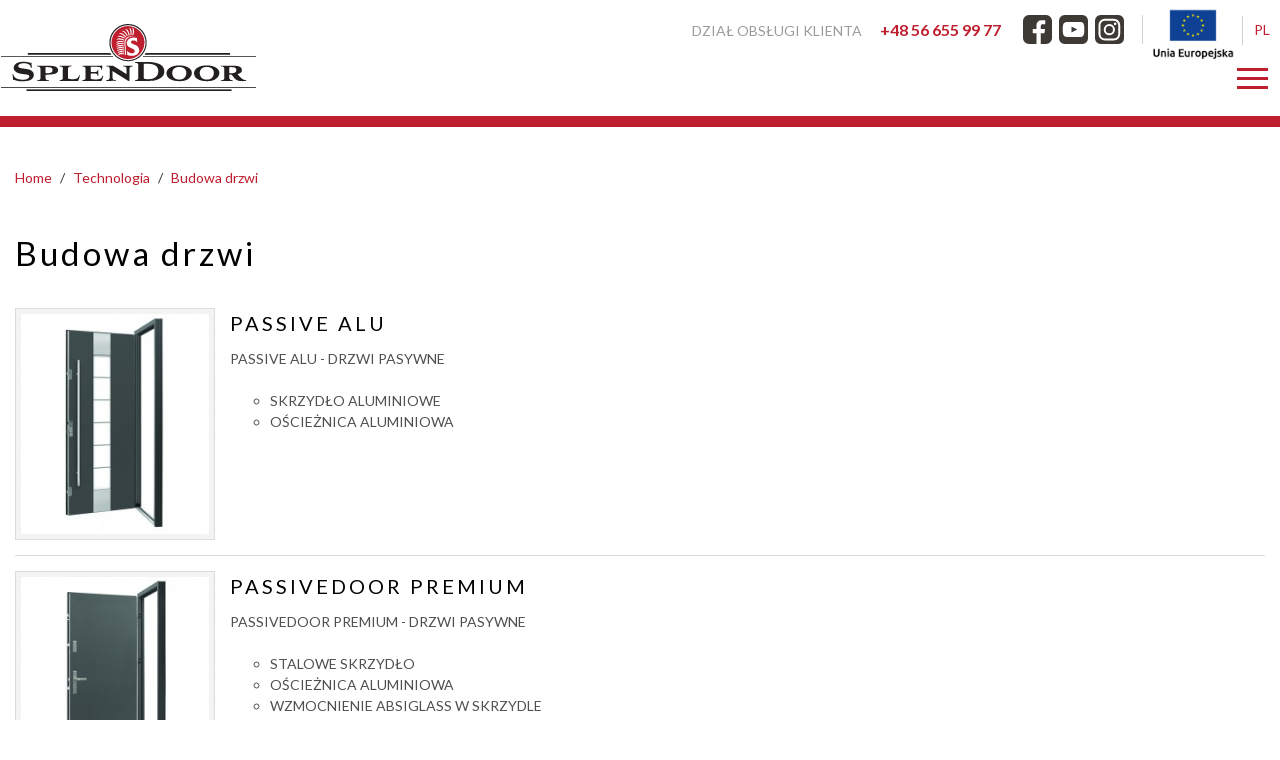

--- FILE ---
content_type: text/html; charset=utf-8
request_url: https://www.splendoor.pl/618/budowa-drzwi
body_size: 8007
content:
<!DOCTYPE html>
<html lang="pl">
<head>
<meta charset="UTF-8" />
<title>Budowa drzwi - SplenDoor - producent drzwi zewnętrznych, okien PVC, bram garażowych</title>
<meta name="keywords" content="splendoor, absiglass, drzwi Toruń, producent drzwi Toruń, drzwi kujawsko-pomorskie, drzwi pasywne, drzwi energooszczędne, drzwi hybrydowe, drzwi aluminiowe, drzwi stalowe, drzwi antywłamaniowe, warmdoor,  passivedoor premium, absiglass, passive alu, passivedoor, systemy okienne, okna pcv, v-perfect, systemy okienne, systemy fasadowe" />
<meta name="description" content="SplenDoor - polskie drzwi stalowe zewnętrzne, drzwi aluminiowe oraz drzwi hybrydowe i drzwi pasywne, drzwi energooszczędne, absiglass. W swojej ofercie posiadamy również okna PVC oraz bramy garażowe." />
<meta name="robots" content="index,follow" />
<meta name="designer" content="Pulsmedia.pl" />
<meta name="viewport" content="width=device-width, initial-scale=1" />
<meta name="HandheldFriendly" content="True" />
<meta name="MobileOptimized" content="320" />
<base href="https://www.splendoor.pl/" />
<link rel="stylesheet" href="public/css/bootstrap.min.css" /><link rel="stylesheet" href="public/admin/css/icons/icomoon/styles.css" /><link rel="stylesheet" href="public/css/components.css" /><script src="public/js/jquery-min.js"></script><script src="public/js/bootstrap.bundle.min.js"></script><script src="public/admin/js/plugins/notifications/sweet_alert.min.js"></script><script src="public/js/js.cookie.js"></script><script src="public/js/cms.js"></script><script src="public/js/class/conf.js"></script><script src="public/js/i18n/pl.js"></script><script src="public/js/easing.js"></script><script src="public/js/cycle/jquery.cycle2.min.js"></script><script src="public/js/cycle/jquery.cycle2.swipe.min.js"></script><script src="public/js/class/coockieComm.js"></script><script src="public/js/validation/jquery.validate.min.js"></script><script src="public/js/validation/additional-methods.min.js"></script><script src="public/js/validation/localization/messages_pl.js"></script><script src="public/js/scrollTo.js"></script><script src="public/js/dirtyforms/jquery.dirtyforms.js"></script><script src="public/js/dirtyforms/dialogs/bootstrap.js"></script>
<link rel='dns-prefetch' href='//fonts.googleapis.com' />
<link href="public/css/default.css?v=3.3.3" rel="stylesheet" />

<!-- <link rel="icon" href="public/img/favicon.ico?v=3" type="image/x-icon" />
<link rel="shortcut icon" href="public/img/favicon.ico?v=3" type="image/x-icon" />
 -->

<link rel="icon" href="public/img/fav.png?v=12" sizes="32x32" />
<link rel="icon" href="public/img/fav.png?v=12" sizes="192x192" />


<link href="https://fonts.googleapis.com/css2?family=Lato:ital,wght@0,100;0,300;0,400;0,700;0,900;1,100;1,300;1,400;1,700;1,900&display=swap" rel="stylesheet">
<link href="public/admin/css/icons/fontawesome/styles.min.css?v=1.0.1" rel="stylesheet" />


<meta itemprop="image" content="https://www.splendoor.pl/upload/art/618_img1_skrzydlo_amlu.jpg" /><meta property="og:image" content="https://www.splendoor.pl/upload/art/618_img1_skrzydlo_amlu.jpg" /><meta itemprop="name" content="Budowa drzwi - SplenDoor - producent drzwi zewnętrznych, okien PVC, bram garażowych" /><meta property="og:title" content="Budowa drzwi - SplenDoor - producent drzwi zewnętrznych, okien PVC, bram garażowych" /><meta property="og:site_name" content="SplenDoor - producent drzwi zewnętrznych, okien PVC, bram garażowych" />





<script>

var conf = new Conf();
conf.setData({
    domain: 'www.splendoor.pl',
    debug: true,
    defaultCookieExpires: 7,
    loginextend: 0,
    loginextend_duration: '120000',
    ays: true,
    crtoken: '73e04496fd3950db57bd0a6a5963a79b',
    path: 'https://www.splendoor.pl/'
});
cms.lang = cmslang;
cms.init(conf);
</script>
<!-- Facebook Pixel Code -->
<script>
!function(f,b,e,v,n,t,s)
{if(f.fbq)return;n=f.fbq=function(){n.callMethod?
n.callMethod.apply(n,arguments):n.queue.push(arguments)};
if(!f._fbq)f._fbq=n;n.push=n;n.loaded=!0;n.version='2.0';
n.queue=[];t=b.createElement(e);t.async=!0;
t.src=v;s=b.getElementsByTagName(e)[0];
s.parentNode.insertBefore(t,s)}(window, document,'script',
'https://connect.facebook.net/en_US/fbevents.js');
fbq('init', '270452243801850');
fbq('track', 'PageView');
</script>
<noscript><img height="1" width="1" style="display:none"
src="https://www.facebook.com/tr?id=270452243801850&ev=PageView&noscript=1"
/></noscript>
<!-- End Facebook Pixel Code --><meta property="og:type" content="article" /><script type="application/ld+json">
		{"@context":"http://schema.org",
		"@type":"WebPage",
		"headline":"Budowa drzwi",
		"inLanguage":"pl-PL",
		"mainEntityOfPage":"https://www.splendoor.pl/618/budowa-drzwi",
		"name":"Budowa drzwi",
		"url":"https://www.splendoor.pl/618/budowa-drzwi"
		}
		</script><link rel="canonical" href="https://www.splendoor.pl/618/budowa-drzwi" />
</head><body  id="wwwpage" class="lang1" >

<header id="top"  > 
	   
       <div id="g_menu_tlo"></div>
        <div class="g_menu_tlo_wrap">

        

        </div>


	<div id="top0" class="wrapper">

		<div id="top1">

			<a id="logo" href="https://www.splendoor.pl/" name="top_www"></a>
	
		</div>

		<div id="top2">

			<div id="top2_1">
					
                
                                    <a href="https://splendoor.pl/406/projekty-unijne">
                        <img src="public/img/unia/flaga_pl.jpg" alt="" id="unia_flaga"  />
                    </a>
                
                
				<div id="face_wrap">
					<a id="face_icon" target="_blank" href="https://www.facebook.com/splendoordrzwi"></a>
					<a id="youtoube_icon" target="_blank" href="https://www.youtube.com/channel/UC9tclWLhO1Mk9QPAKoot9yQ"></a>
                    <a id="insta_icon" target="_blank" href="https://www.instagram.com/splendoorpl/"></a>
				</div>	

				<div id="tel_wrap" >
					<span id="top_dzial">DZIAŁ OBSŁUGI KLIENTA</span> 
					<span id="top_tel"><a href="tel:+48 56 655 99 77">+48 56 655 99 77</a></span>
				</div>


				<div id="lang_menu_wrap"><ul id="lang_menu"><li class="wyb"><a href="#">PL</a></li><li class="lang_hide"><a href="https://splendoor.com">EN</a></li><li class="lang_hide"><a href="https://splendoor.de">DE</a></li></ul></div>
			<script>
				$("document").ready(function(){

					$('.wyb').click(function(){

						$('#lang_menu .lang_hide').slideToggle();
						return false;

					});

				});

			</script>

		
			</div>
		
			<div id="top2_2">
				<div id="g_menu"><div id="menu_navi"><span id="linia1"></span><span id="linia2"></span><span id="linia3"></span></div><div id="g_menu_inner" class="wrapper"><div id="menu1_wrap"><ul id="menu1"><li ><a class="item1  haschild  item1_bg " href="2199/strefa-klienta" >Strefa klienta<span class="menu_plus menu_plus1"></a>
<div class="poz2"><ul class="section sectionpoz1"><li><a class="item2" href="1/o-firmie"  ><i class="fa fa-angle-right"></i>O firmie</a></li><li><a class="item2" href="16/wspolpraca"  ><i class="fa fa-angle-right"></i>Współpraca</a></li><li><a class="item2" href="3567/absiglass-na-targach"  ><i class="fa fa-angle-right"></i>AbsiGlass na targach</a></li></ul><ul class="section sectionpoz1"><li><a class="item2" href="406/projekty-unijne"  ><i class="fa fa-angle-right"></i>Projekty unijne</a></li></ul></div></li><li ><a class="item1  haschild  item1_bg " href="https://splendoor.pl/art/oferta?id_cat=446" target="_self" >Oferta<span class="menu_plus menu_plus1"></a>
<div class="poz2"><ul class="section sectionpoz1"><li><a class="item2 item2_bg haschild2 " href="art/oferta?id_cat=446"><i class="fa fa-angle-right"></i>DRZWI ALUMINIOWE</a>
<ul class="section"><li><a class="item3" href="https://splendoor.pl/426/passive-alu-f1" ><i class="fa fa-angle-right"></i>PASSIVE ALU</a></li>
</ul></li><li><a class="item2 item2_bg haschild2 " href="art/oferta?id_cat=447"><i class="fa fa-angle-right"></i>DRZWI PASYWNE I HYBRYDOWE</a>
<ul class="section"><li><a class="item3" href="https://splendoor.pl/913/l1-2-3-4-5-6-7-8" ><i class="fa fa-angle-right"></i>PASSIVEDOOR PREMIUM RC2</a></li><li><a class="item3" href="https://splendoor.pl/853/l1-2-3-4-5-6-7" ><i class="fa fa-angle-right"></i>PASSIVEDOOR PREMIUM</a></li><li><a class="item3" href="https://splendoor.pl/2168/l1" ><i class="fa fa-angle-right"></i>PASSIVEDOOR ULTRA</a></li>
</ul></li><li><a class="item2 item2_bg haschild2 " href="art/oferta?id_cat=3737"><i class="fa fa-angle-right"></i>DRZWI AKUSTYCZNE</a>
<ul class="section"><li><a class="item3" href="3738/akustyczne-do-mieszkan" ><i class="fa fa-angle-right"></i>PASSIVEDOOR  ACOUSTIC</a></li>
</ul></li></ul><ul class="section sectionpoz1"><li><a class="item2 item2_bg haschild2 " href="art/oferta?id_cat=3751"><i class="fa fa-angle-right"></i>DRZWI PRZECIWPOŻAROWE</a>
<ul class="section"><li><a class="item3" href="3752/splendoor-fire-ei45" ><i class="fa fa-angle-right"></i>SPLENDOOR FIRE EI2 45</a></li>
</ul></li><li><a class="item2 item2_bg haschild2 " href="5/slusarka-aluminiowa"  ><i class="fa fa-angle-right"></i>ŚLUSARKA ALUMINIOWA</a>
<ul class="section"><li><a class="item3" href="943/systemy-fasadowe" ><i class="fa fa-angle-right"></i>SYSTEMY FASADOWE</a></li><li><a class="item3" href="944/systemy-okienne-standard" ><i class="fa fa-angle-right"></i>SYSTEMY OKIENNE - STANDARD</a></li><li><a class="item3" href="945/systemy-okienne-prestige" ><i class="fa fa-angle-right"></i>SYSTEMY OKIENNE - PRESTIGE</a></li><li><a class="item3" href="946/systemy-przesuwne" ><i class="fa fa-angle-right"></i>SYSTEMY PRZESUWNE</a></li><li><a class="item3" href="947/systemy-drzwiowe-standard" ><i class="fa fa-angle-right"></i>SYSTEMY DRZWIOWE - STANDARD</a></li><li><a class="item3" href="948/systemy-drzwiowe-prestige" ><i class="fa fa-angle-right"></i>SYSTEMY DRZWIOWE - PRESTIGE</a></li><li><a class="item3" href="949/systemy-wewnetrzne-bez-przekladki-termicznej" ><i class="fa fa-angle-right"></i>SYSTEMY WEWNĘTRZNE - BEZ PRZEKŁADKI TERMICZNEJ</a></li>
</ul></li></ul></div></li><li ><a class="item1  haschild  item1_bg " href="616/technologia" >Technologia<span class="menu_plus menu_plus1"></a>
<div class="poz2"><ul class="section sectionpoz1"><li><a class="item2" href="2200/absiglass"  ><i class="fa fa-angle-right"></i>ABSIGLASS</a></li><li><a class="item2" href="953/klasyfikacja-odpornosci-na-wlamanie"  ><i class="fa fa-angle-right"></i>Klasyfikacja odporności na włamanie</a></li><li><a class="item2" href="441/naswietla-drzwiowe-passive-alu"  ><i class="fa fa-angle-right"></i>Naświetla drzwiowe Alu</a></li></ul><ul class="section sectionpoz1"><li><a class="item2 item2_bg haschild2 " href="618/budowa-drzwi"  ><i class="fa fa-angle-right"></i>Budowa drzwi</a>
<ul class="section"><li><a class="item3" href="621/passive-alu" ><i class="fa fa-angle-right"></i>PASSIVE ALU</a></li><li><a class="item3" href="619/passivedoor-premium" ><i class="fa fa-angle-right"></i>PASSIVEDOOR PREMIUM</a></li><li><a class="item3" href="3569/passivedoor-ultra-2" ><i class="fa fa-angle-right"></i>PASSIVEDOOR ULTRA</a></li><li><a class="item3" href="623/drzwi-akustyczne-2" ><i class="fa fa-angle-right"></i>PASSIVEDOOR  ACOUSTIC</a></li><li><a class="item3" href="3746/passivedoor-ultra-2-3" ><i class="fa fa-angle-right"></i>FIRE EI2 45</a></li>
</ul></li></ul></div></li><li ><a class="item1  haschild  item1_bg " href="310/do-pobrania" >Do pobrania<span class="menu_plus menu_plus1"></a>
<div class="poz2"><ul class="section sectionpoz1"><li><a class="item2" href="3253/katalogi"  ><i class="fa fa-angle-right"></i>Katalogi</a></li><li><a class="item2" href="3254/instrukcje"  ><i class="fa fa-angle-right"></i>Instrukcje</a></li><li><a class="item2" href="2198/certyfikaty"  ><i class="fa fa-angle-right"></i>Certyfikaty</a></li></ul></div></li><li ><a class="item1  " href="https://splendoor.pracujunas.pl" target="_blank" >Kariera</a></li><li ><a class="item1  " href="17/kontakt" >Kontakt</a></li></ul></div></div></div><script>

			jQuery(document).ready(function() {


			var	sf = jQuery('#menu1');

			function ustawWysokoscTla(li){

				var poz2ile = li.find('.poz2 > ul:nth-child(1) > li').length;
				var poz3ile = li.find('.poz2 > ul:nth-child(1) li li ').length;

				var wysokosc_pask  = poz2ile * (30) + poz3ile * (30) + 86;

				var wysokosc_pask2 = 0;
				if(li.find('.poz2 > ul:nth-child(2) > li').length>0){

					var poz22ile = li.find('.poz2 > ul:nth-child(2) > li').length;
					var poz32ile = li.find('.poz2 > ul:nth-child(2) li li ').length;

					wysokosc_pask2  = poz22ile * (30) + poz32ile * (30) + 86;

					if(wysokosc_pask2>wysokosc_pask){
						wysokosc_pask = wysokosc_pask2;
					}

				}

				var wysokosc_pask3 = 0;
				if(li.find('.poz2 > ul:nth-child(3) > li').length>0){

					var poz23ile = li.find('.poz2 > ul:nth-child(3) > li').length;
					var poz33ile = li.find('.poz2 > ul:nth-child(3) li li ').length;

					wysokosc_pask3  = poz23ile * (30) + poz33ile * (30) + 86;

					if(wysokosc_pask3>wysokosc_pask){
						wysokosc_pask = wysokosc_pask3;
					}

				}

				var ile = li.find('.poz2 > ul').length;
					

				var wysokosc_ul = wysokosc_pask-86;

				$(li.find(".sectionpoz1")).css({
					'height' : wysokosc_ul+'px',
					'width' : (100/ile)+'%'	

				});

				//console.log('wysokosc_pask '+wysokosc_pask);
				return wysokosc_pask;
			}

			//start
						
				$("#menu1 a.haschild").each(function(index){

					var li = $(this).parent('li');	

					var wysokosc_pask = ustawWysokoscTla(li);

					li.attr('data-index',index);
					li.attr('data-wys',wysokosc_pask);

					$('.g_menu_tlo_wrap').append('<div class="g_menu_tlo g_menu_tlo_'+index+'" style="height:'+wysokosc_pask+'px"></div>');



				});				

				//stan poczatkowy
				function pokazMenu(li){
							
							var data_index = li.attr('data-index');
							$(".g_menu_tlo").hide();
							

							// $(".g_menu_tlo_"+data_index).stop().slideDown(200,function(){});

							$(".g_menu_tlo_"+data_index).css({

								'display' : 'block'

							});



							li.find('.sectionpoz1').css({

								'display' : 'block' 
							
							});

				}

				//stan koncaowy
				function ukryjMenu(li){

					$(".g_menu_tlo").hide();
					
					li.find('.sectionpoz1').hide();
					
				}


				function setHoverInit(){
					
						$("#menu1 a.haschild , #menu1 li .poz2 ").off('hover');
						$("#menu1 a.haschild , #menu1 li .poz2 ").hover(
						function(){

							var li = $(this).parent('li');	
							pokazMenu(li);
							

						},
						function(){
							var li = $(this).parent('li');	
							ukryjMenu(li);
						}

						);

				}

				
			var last_window_size =0;	

			function checkSuperFish(){
				var window_w = $(window).width();

				last_window_size = window_w;

				if(window_w<1500){
					if($("#menu_navi").css('display')=='none'){
						$("#menu1 a.haschild , #menu1 li .poz2 ").off('hover');
						$("#menu1_wrap").hide();
						//sf.superfish('destroy');
						$('.menu_plus1').parent('a').removeClass('menu_clicked');
					}
				}	
				else{
					$("#menu1_wrap").show();

						setHoverInit();

					}
				}
				


				$("#menu_navi").click(function(){

					$("#menu1_wrap").slideToggle(1,function(){
					});

				});

				$('.menu_plus1').click(function(){

						if($(this).parent('a').next('.poz2')){



								$(this).parent('a').next('.poz2').toggle();
								$(this).parent('a').toggleClass( "menu_clicked" );

						}

					return false;
				});

			

			//	setHoverInit();
				

				//koniec	


				checkSuperFish();
				$( window ).resize(function() {

					/*var window_w = $(window).width();

					if(window_w > last_window_size){
						if(window_w + 10)
					}*/

					checkSuperFish();
					//setHoverInit();
				});


			});

			</script>	
			</div>
		
		</div>
	
	</div>

</header>

<main>

	
    <div id="maincontent2" class="wrapper">
		<div id="maincontent3">
			
<div class="breadcrumb-line"><ul class="breadcrumb" itemscope itemtype="http://schema.org/BreadcrumbList">
<li class="breadcrumb-item" itemprop="itemListElement" itemscope itemtype="http://schema.org/ListItem"><a itemprop="item" href="https://www.splendoor.pl/"><span itemprop="name">Home</span><meta itemprop="position" content="1" /></a></li>
<li itemprop="itemListElement" itemscope itemtype="http://schema.org/ListItem"><a itemprop="item" href="616/technologia"><span itemprop="name">Technologia</span><meta itemprop="position" content="2" /></a></li><li itemprop="itemListElement" itemscope itemtype="http://schema.org/ListItem"><a itemprop="item" href="618/budowa-drzwi"><span itemprop="name">Budowa drzwi</span><meta itemprop="position" content="3" /></a></li></ul></div><article><h1>Budowa drzwi</h1><ul class="submenu-image-text"><li><div class="image"><a href="621/passive-alu"><img src="upload/art/621_img3_passivealu_resize_mlll.jpg" alt="PASSIVE ALU" /></a></div><div class="desc"><a href="621/passive-alu"><h2>PASSIVE ALU</h2></a><div class="zaj"><div>PASSIVE ALU - DRZWI PASYWNE</div>

<div> </div>

<ul>
	<li>SKRZYDŁO ALUMINIOWE</li>
	<li>OŚCIEŻNICA ALUMINIOWA</li>
</ul></div></div></li><li><div class="image"><a href="619/passivedoor-premium"><img src="upload/art/619_img3_passivedoorpremium_resize_anll.jpg" alt="PASSIVEDOOR PREMIUM" /></a></div><div class="desc"><a href="619/passivedoor-premium"><h2>PASSIVEDOOR PREMIUM</h2></a><div class="zaj"><div>PASSIVEDOOR PREMIUM - DRZWI PASYWNE</div>

<div> </div>

<ul>
	<li>STALOWE SKRZYDŁO</li>
	<li>OŚCIEŻNICA ALUMINIOWA</li>
	<li>WZMOCNIENIE ABSIGLASS W SKRZYDLE</li>
</ul></div></div></li><li><div class="image"><a href="3569/passivedoor-ultra-2"><img src="upload/art/3569_img3_passivedoor_ultra_nlam.jpg" alt="PASSIVEDOOR ULTRA" /></a></div><div class="desc"><a href="3569/passivedoor-ultra-2"><h2>PASSIVEDOOR ULTRA</h2></a><div class="zaj"><p>PASSIVEDOOR ULTRA - DRZWI PASYWNE</p>

<p> </p>

<ul>
	<li>STALOWE SKRZYDŁO</li>
	<li>OŚCIEŻNICA ABSIGLASS</li>
	<li>WZMOCNIENIE ABSIGLASS W SKRZYDLE</li>
</ul></div></div></li><li><div class="image"><a href="623/drzwi-akustyczne-2"><img src="upload/art/623_img3_moderno_acoustic_rama_skrzydlo_67_anau.jpg" alt="PASSIVEDOOR  ACOUSTIC" /></a></div><div class="desc"><a href="623/drzwi-akustyczne-2"><h2>PASSIVEDOOR  ACOUSTIC</h2></a><div class="zaj"><div>DRZWI AKUSTYCZNE</div>

<div> </div>

<ul>
	<li>SKRZYDŁO O GRUBOŚCI 67 z ABSiGLASS</li>
</ul>

<div> </div>

<div>NOWOŚĆ<br />
DRZWI ZMONTOWANE W KOMPLETACH - SKRZYDŁA Z OŚCIEŻNICĄ W STANDARDZIE</div>

<p> </p></div></div></li><li><div class="image"><a href="3746/passivedoor-ultra-2-3"><img src="upload/art/3746_img3_ppoz_drzwi_otwarte_orzech_auml.jpg" alt="FIRE EI2 45" /></a></div><div class="desc"><a href="3746/passivedoor-ultra-2-3"><h2>FIRE EI2 45</h2></a><div class="zaj"><p>FIRE EI<sub>2</sub>45 - DRZWI PRZECIWPOŻAROWE</p>

<p> </p>

<ul>
	<li>GRUBOŚĆ SKRZYDŁA 67 mm</li>
	<li>ODPORNOŚĆ OGNIOWA- EI<sub>2</sub>45</li>
	<li>IZOLACJA AKUSTYCZNA - 32 dB</li>
</ul></div></div></li></ul></article>	
		</div>
	</div>

   
	

</main>



<div class="skontakuj_wrap"><div class="skontakuj_wrap_inner wrapper"><div class="skontaktuj_title"></div><table>
	<tbody>
		<tr>
			<td><strong>Crystal Sp. z o.o.</strong><br />
			ul. Bolesława Chrobrego 30<br />
			87-100 Toruń<br />
			<br />
			NIP: 879-24-25-936<br />
			Regon: 871724812</td>
			<td>
			<p>tel.: <a href="tel:+48 56 655 99 77"><strong>+48 56 655 99 77</strong></a> - Biuro Główne (Toruń)<br />
			tel.: <a href="tel:+48 56 652 98 32"><strong>+48 56 652 98 32</strong></a> - Wyprzedaż (Przeczno)<br />
			fax: <a href="tel:+48 56 623 81 21"><strong>+48 56 623 81 21</strong></a><br />
			<br />
			email: <a href="mailto:splendoor@splendoor.com">splendoor@splendoor.com</a></p>

			<p><a href="https://www.splendoor.pl/wp-content/uploads/2018/09/18_05_24_obowiazek_informacyjny_Crystal.pdf" rel="noreferrer noopener" target="_blank">RODO</a></p>
			</td>
			<td style="text-align: center;"><img alt="" src="upload/image/Zdjecia/certyfikaty_20241.png" style="width: 590px; height: 225px;" /></td>
		</tr>
	</tbody>
</table></div></div>
		<div class="footer-container">
			<footer class="wrapper">
				<div id="foot1">SplenDoor&copy; 2026 Wszystkie prawa zastrzeżone.</div>
				<div id="foot2"><a href="http://pulsmedia.pl" target="_blank" title="">Pulsmedia.pl</a></div>

			</footer>
		</div>
		



<script>
			$(document).ready(function() {
             var confCookie = new Conf();
             confCookie.setData({
                 commId: 'comm_',
                 commPlacement: 'body',
                 url: 'https://www.splendoor.pl/art/comm?idtf2=cookiecomm',
                 coockieName: 'comm_cookie'
             });
             coockieComm.init(confCookie);
			});
			</script><!-- Global site tag (gtag.js) - Google Analytics -->
<script async src="https://www.googletagmanager.com/gtag/js?id=UA-114518309-1"></script>
<script>
  window.dataLayer = window.dataLayer || [];
  function gtag(){dataLayer.push(arguments);}
  gtag('js', new Date());
  gtag('config', 'UA-114518309-1');
</script>





<script src="public/js/parallax/skroll.js"></script>


<link rel="stylesheet" href="public/js/animations/css/animate.min.css" />

<script src="public/js/animations/js/wow.min.js"></script>


              <script>
                    
                    $("document").ready(function(){
                    	


                    	function opoznienie(el,opoznienie_ms){
                    		if(opoznienie_ms!=0){
                    			el.attr('data-wow-delay',opoznienie_ms+'ms');
                    		}
                    	}

                    	function czasAnimacji(el,czas_animacji_ms){
                    		if(czas_animacji_ms!=0){
                    			el.attr('data-wow-duration',czas_animacji_ms+'ms');
                    		}
                    	}

                    	function wjazdLewa(el,opoznienie_ms,czas_animacji_ms){
                    		el.addClass('wow bounceInLeft animated');	
                    		opoznienie(el,opoznienie_ms);
                    		czasAnimacji(el,czas_animacji_ms);
                    		
                    	}

                    	function wjazdPrawa(el,opoznienie_ms,czas_animacji_ms){
                    		el.addClass('wow bounceInRight animated');
                    		opoznienie(el,opoznienie_ms);
                    		czasAnimacji(el,czas_animacji_ms);	
                    	}

                    	function wjazdGora(el,opoznienie_ms,czas_animacji_ms){
                    		el.addClass('wow bounceInDown animated');	
                    		opoznienie(el,opoznienie_ms);
                    		czasAnimacji(el,czas_animacji_ms);
                    	}

                    	function wjazdDol(el,opoznienie_ms,czas_animacji_ms){
                    		el.addClass('wow bounceInUp animated');
                    		opoznienie(el,opoznienie_ms);
                    		czasAnimacji(el,czas_animacji_ms);	
                    	}

                    	function powieksz(el,opoznienie_ms,czas_animacji_ms){
                    		
                    		el.addClass('wow zoomIn animated');	
                    		opoznienie(el,opoznienie_ms);
                    		czasAnimacji(el,czas_animacji_ms);
                    	}


                    	function pulsuj(el,opoznienie_ms,czas_animacji_ms){
                    		
                    		el.addClass('wow pulse  animated');	
                    		opoznienie(el,opoznienie_ms);
                    		czasAnimacji(el,czas_animacji_ms);
                    	}	

                    	function obracaj(el,opoznienie_ms,czas_animacji_ms){
                    		
                    		el.addClass('wow rollIn  animated');	
                    		opoznienie(el,opoznienie_ms);
                    		czasAnimacji(el,czas_animacji_ms);
                    	}	

                    	function odwroc(el,opoznienie_ms,czas_animacji_ms){
                    		
                    		el.addClass('wow flipInX  animated');	
                    		opoznienie(el,opoznienie_ms);
                    		czasAnimacji(el,czas_animacji_ms);
                    	}

                    	//strona glowna

                    	//logo
                    	
                    	/*
                    	powieksz($("#top1"),100,500);
                    	
                    	powieksz($("#tel_wrap"),100,500);
                    	
                    	obracaj($("#face_wrap"),100,500);
                    	obracaj($("#youtoube_icon"),100,500);
                    	wjazdPrawa($("#lang_menu_wrap"),100,500);

                    	
                    		
                    	var menu=50;	
                    	$("#menu1 > li").each(function(index){
                    		powieksz($(this),menu,300);
                    	
                    		menu+=50;
                    	});
                    	*/

                    	powieksz($("#film"),500,1000);
                    	
                    	//pulsuj($('.header-scroll'),100,3000);

                    	//pierwwszy salajder
                    	powieksz($('.info_wrap'),100,500);
 	
 						//baner po prawej od pierwszego slajdera
                    	powieksz($('.b_prawa'),100,500);
                    

                    	//oferta
                    	powieksz($('.oferta_title'),200,1000);
                    	wjazdLewa($(".oferta1:eq(0)"),200,1000);
                    	wjazdPrawa($(".oferta1:eq(1)"),200,1000);
                    	wjazdLewa($(".oferta2:eq(0)"),200,1000);
                    	wjazdDol($(".oferta2:eq(1)"),200,1000);
                    	wjazdPrawa($(".oferta2:eq(2)"),200,1000);

                    	//slajder produkty
                    	powieksz($(".polecane_prod_wrap"),100,500);
    

                    	//kola wyrozniaja nas	
                    	var kolo = 100;
                    	$('.w_kolo').each(function(index){

                    		obracaj($(this),kolo,500);
                    		kolo+=200;
                    	});

                    	//skontaktuj sie
                    
                    	powieksz($(".skontakuj_wrap"),100,500);

                    	powieksz($("#foot1"),100,500);
                    	powieksz($("#foot2"),100,500);

                   

                    //podstrona

                    	powieksz($('.submenu-table-images li'),100,500);
                    	powieksz($('.breadcrumb-line'),100,500);
                    	//powieksz($("#menu_wrap_lewe"),100,500);
                		
                		//powieksz($(".filtry_left"),100,500);
                		
                 

                   //karta produkty
                   		//obrazek
                   		powieksz($("#prod_icon_img"),100,500);

                    	//tytul produktu
                    	powieksz($("#product_card_right h1"),100,500);

                    //ten produkt kupisz w
                    	
                    	powieksz($(".kupisz_prod"),100,500);

                    //dostepne kolory
                    	powieksz($(".dostepne_kolory"),100,500);

                    //specyfikacja	
                    
                    	powieksz($(".product_params"),100,500);
                    	

                    //podstrona z tekstem
                    powieksz($("#maincontent3 article"),100,500);


                    //mapka

                    powieksz($("#maincontent3 #mapka"),100,500);
                    
                    powieksz($("#maincontent3 #mapka_left"),100,500);
                    	
                    powieksz($("#maincontent3 #mapka_right"),100,500);

                    var zaufali = 100;
                    $('.zaufali_banner').each(function(){

                    	obracaj($(this),zaufali,500);
						zaufali+=100;
                    });

                    $(".standard_lightbox li").each(function(){
                    	powieksz($(this),200,500);	
                    });


                    //powieksz($(".k_icon_wrap"),500,500);
                    //powieksz($(".popover"),500,500);



                    //animacja start

                    wow = new WOW(
                    {
                        boxClass:     'wow',      // default
                         animateClass: 'animated', // default
                         offset:       0,          // default
                         mobile:       true,       // default
                         live:         true        // default
                     }
                     );
                    wow.init();



/*

	function scrollMenu(){
		var doc = document.documentElement, body = document.body;
		var top = (doc && doc.scrollTop  || body && body.scrollTop  || 0);

		
			
			var top_okno = parseInt(jQuery('#top').offset().top);
			
			if(top>0){
				$("#top").css('position','fixed');
			}
	
	}

		scrollMenu();


	$(window).resize(function(){
		scrollMenu();
	});



	$(window).scroll(function(){
		scrollMenu();
	});
*/

    });
    
    </script>







<div class="modal fade" id="exampleModal" tabindex="-1" role="dialog" aria-labelledby="exampleModalLabel" aria-hidden="true">
  <div class="modal-dialog" role="document">
    <div class="modal-content">
      <div class="modal-header">
        <h5 class="modal-title" id="exampleModalLabel">Proszę wypełnić formularz</h5>
        <button type="button" class="close" data-dismiss="modal" aria-label="Close">
          <span aria-hidden="true">&times;</span>
        </button>
      </div>
      <div class="modal-body">
        
        <section>

	<div><form name="contact" method="post" accept-charset="utf-8" action="https://www.splendoor.pl/" class="form-horizontal validate" id="contact" enctype="multipart/form-data" data-commtarget="#contact"><input name="act" value="contact_oddzwonimy2" id="act_contact" type="hidden" /><div class="form-group row">

					<label for="imie" id="imie_label" class="col-form-label col-md-12 col-sm-12 text-left">Imię:<span class="text-danger">*</span></label>
					<div class="col-md-12 col-sm-12"><input name="imie" value="" id="imie" class="form-control" maxlength="100" type="text" required data-rule-minlength="2"  /></div>

				</div><div class="form-group row">

					<label for="nazwisko" id="nazwisko_label" class="col-form-label col-md-12 col-sm-12 text-left">Nazwisko:<span class="text-danger">*</span></label>
					<div class="col-md-12 col-sm-12"><input name="nazwisko" value="" id="nazwisko" class="form-control" maxlength="100" type="text" required data-rule-minlength="2"  /></div>

				</div><div class="form-group row">

					<label for="tel" id="tel_label" class="col-form-label col-md-12 col-sm-12 text-left">Telefon:<span class="text-danger">*</span></label>
					<div class="col-md-12 col-sm-12"><input name="tel" value="" id="tel" class="form-control" maxlength="30" type="text" required data-rule-phone="true"  /></div>

				</div>
	

	<input type="hidden" value="618" name="id_art" />
	<input name="crtoken" value="73e04496fd3950db57bd0a6a5963a79b" id="contact_crtoken" type="hidden" /></form>
</div></section>
      </div>
      <div class="modal-footer">
        <button type="button" id="wyslij_form" class="btn btn-primary">Wyślij formularz</button>
      </div>
    </div>
  </div>
</div>

<div id="face_icon2"></div>
<div id="youtoube_icon2"></div>
<div id="insta_icon2"></div>


</body>



</html>



--- FILE ---
content_type: text/css
request_url: https://www.splendoor.pl/public/css/components.css
body_size: 7900
content:
HTML { -ms-overflow-y: scroll; overflow-y:scroll; -webkit-text-size-adjust:100%; -ms-text-size-adjust:100%; }
:focus { outline:0px none !important; }
.blok { display:block }
.inline { display:inline }
.b { font-weight:bold; }
.nobr { white-space:nowrap; }
.newline	{ clear:both; }
.left, TD.left, TR.left, DIV.left { text-align:left; }
TABLE.left, IMG.left, DIV.leftl { float:left; }
.right, TD.right, TR.right, DIV.right { text-align:right; }
TABLE.right, IMG.right, DIV.rightp { float:right; }
.center  { text-align:center; margin:auto; }
TABLE.center  { margin:auto; }
TD.center, TR.center, DIV.center { text-align:center; }
.justify, DIV.justify  { text-align:justify; }
.fullwidth  { width:100%; }
* > P:last-child{ padding-bottom:0px; margin-bottom:0px; }
.cf:after { content:" "; display:table; clear:both; }
.checker-inline LABEL{ display:inline; }

.invisible { visibility:hidden; }
.hidden { display:none !important; visibility:hidden; }
.visuallyhidden { border:0; clip:rect(0,0,0,0); height:1px; margin:-1px; overflow:hidden; padding:0; position:absolute; width:1px; }
.visuallyhidden.focusable:active,
.visuallyhidden.focusable:focus {
	clip:auto;
	height:auto;
	margin:0;
	overflow:visible;
	position:static;
	width:auto;
}


.breadcrumb{
	color: #333;
	padding: 10px 0;
	margin-bottom: 20px;

}

.breadcrumb A{
	color: #333;
}

.breadcrumb-line A:hover{
	color: #000000;
}

.breadcrumb-elements-item, .breadcrumb-item {
    display: inline-block;
    color: inherit;
    transition: opacity ease-in-out .15s;
}

.invalid-feedback {
    font-size:90%;
}

.btn-light {
    color: #333;
    background-color: #eee;
}

.form-horizontal .col-form-label{
	text-align:right;
}

.form-group-feedback {
    position: relative;
}

.form-group {
    margin-bottom: 15px;
}

.form-group-feedback-left .form-control {
    padding-left: 2.75rem;
}

.form-group-feedback-left .form-control-feedback {
    left: 0;
}
.form-control-feedback {
    position: absolute;
    top: 0;
    color: #333;
    padding-left: .875rem;
    padding-right: .875rem;
    line-height: calc(1.5385em + .875rem + 2px);
    min-width: 1rem;
}

.video-responsive{
    overflow:hidden;
    padding-bottom:56.25%;
    position:relative;
    height:0;
}

.video-responsive IFRAME{
    left:0;
    top:0;
    height:100%;
    width:100%;
    position:absolute;
}

#profiler { clear:both; text-align:left; padding-top:20px;}
#profiler .card { margin-bottom:5px; }
#profiler .card-header { text-align:left; padding:0px; }
#profiler .card-header H6 {
	display:block;
	float:left;
	text-transform:uppercase;
	font-weight:400;
	padding:0px;
	margin:0px;
}

#profiler .card-header A{
	color:#ffffff;
	display:block;
	display: -webkit-box;
	display: -moz-box;
	display: -ms-flexbox;
	display: -webkit-flex;
	display: flex;
	margin:auto;
	-webkit-flex-wrap: nowrap;
	flex-wrap: nowrap;
	-webkit-justify-content:space-between;
	justify-content:space-between;
	cursor:pointer;
	padding: 10px;
   padding-top: 10px;
	padding-top: 12px;
}

#profiler .card-header A::after{
	content:'\e9b7';
	font-family:icomoon;
	font-size:16px;
	display:block;
	color:#ffffff;
	float:right;
	line-height:1;
	padding-top:3px;
}

#profiler .card-header A.collapsed::after{
	content:'\e9b8';
}

#profiler.user-layout .card-header{
	background-color: #607D8B;
}

.panel-group-control .card-title > a {
    display: block !important;
}

.nodata{
	text-align:center;
	padding:20px;
}

#comm_info{
	padding:8px;
	padding-left:40px;
	padding-right:40px;
	display:block;
	z-index:9999;
	background-color:#efefef;
	bottom:0px;
	text-align:center;
	width:100%;
	position:fixed;
	display: -webkit-box;
	display: -moz-box;
	display: -ms-flexbox;
	display: -webkit-flex;
	display: flex;
	margin:auto;
	-webkit-flex-wrap: nowrap;
	flex-wrap: nowrap;
	-webkit-justify-content:flex-start;
	justify-content:flex-start;
	border-top:1px solid #cccccc;
}

#comm_txt {
	font-size:13px;
	color:#000000;
	float:left;
	order:2;
	text-align:left;
	max-width:1250px;
}

#comm_txt A{
	color:#0000ff;
}

#comm_close{
	float:right;
	padding-left:20px;
	padding-right:20px;
	order:1;
}

#comm_close A {
	color:#ffffff;
	background:#636261;
	display:block;
	padding:5px;
	padding-left:20px;
	padding-right:20px;
	white-space:nowrap;
}

#comm_close A:hover {
	opacity:0.8;
}

.panel-body > .form-group:last-child{
	margin-bottom:0px;
}

.small  {
	font-size: 13px;
}

.panel-admin{
	clear:both;
	border:1px solid #ddd;
	margin-bottom:5px;
	margin-top:5px;
}

#artmap UL {
	list-style-image: url('../img/sys/list.gif');
	padding-left:20px;
	margin:0px;
}

#artmap LI {
	padding:1px;
}

.tabtab{
	border-collapse:collapse;
	border:1px solid #cccccc;
}

.tabtab TD{
	border:1px solid #cccccc;
	background:#ffffff;
	padding:5px;
}

.tabtab TH{
	border:1px solid #cccccc;
	background:#ffffff;
	font-weight:bold;
	text-align:center;
	padding:5px;
}

.tbl {
	border:1px solid #ffffff;
	border-collapse:collapse;
	width:100%;
	margin-bottom:3px;
}

.data_tbl {
	width:100%;
	margin:auto;
	text-align:center;
	border:1px solid #858689;
	border-collapse:collapse;
}

.data_tbl TD {
	border:1px solid #858689;
}

.data_desc {
	width:200px;
	text-align:left;
	font-size:10px;
	background-color:#ffffff;
}

.data_title {
	text-align:left;
	font-weight:bold;
	background-color:#ffffff;
}

.data_value {
	text-align:left;
	background-color:#f8f6eb;
}

.cite {
	padding:4px;
	border:1px solid #cccccc;
	background-color:#eaedf9;
}

.zoom_lightbox{
	padding-top:3px;
	padding-bottom:3px;
	clear:both;
}

.zoom_lightbox A {
	text-align:center;
	overflow:hidden;
	display:block;
}

.zoom_lightbox UL {
	list-style-type:none;
	display: -webkit-box;
	display: -moz-box;
	display: -ms-flexbox;
	display: -webkit-flex;
	display: flex;
	margin:auto;
	-webkit-flex-wrap: wrap;
	flex-wrap: wrap;
	-webkit-justify-content:center;
	justify-content:center;
	padding:0px;
}

.zoom_lightbox UL LI {
	display:block;
	float:left;
	margin:0px;
	padding:2px;
}

.zoom_lightbox IMG{
	-webkit-backface-visibility: hidden;
	-ms-backface-visibility: hidden;
	backface-visibility: hidden;
	-webkit-transform: rotate(0);
	transform: rotate(0);
	transition:ease .5s;
	-webkit-transition:ease .5s;
	will-change: transform;
}

.zoom_lightbox IMG:hover{
	transform:scale(1.05)
	rotate(0.1deg);
	-webkit-transform:scale(1.05)
	rotate(0.1deg);
}

.standard_lightbox {
	padding-top:3px;
	padding-bottom:3px;
	clear:both;
}

.standard_lightbox IMG {
	border:1px solid #eeeeee;
}

.standard_lightbox DIV {
	font-size:13px;
	padding-bottom:4px;
	text-align:center
}

.standard_lightbox UL {
	list-style-type:none;
	display: -webkit-box;
	display: -moz-box;
	display: -ms-flexbox;
	display: -webkit-flex;
	display: flex;
	margin:auto;
	-webkit-flex-wrap: wrap;
	flex-wrap: wrap;
	-webkit-justify-content:center;
	justify-content:center;
	padding:0px;
}

.standard_lightbox UL LI {
	display:block;
	float:left;
	margin:0px;
	padding:5px;
}

.standard_lightbox .caption{
	display:none;
}

.gal_slideshow DIV{
	padding-bottom:10px;
}

.gal_big_images > DIV{
	clear:both;
	text-align:center;
	padding-bottom:10px;
}

UL.submenu-list {
	clear:both;
}

UL.submenu-list LI {
	padding-bottom:10px;
}

UL.submenu-list LI DIV A{
	font-weight:bold;
}

.submenu-buttons A:hover{
	opacity:0.8;
}

.submenu-buttons{
	list-style-type:none;
	display: -webkit-box;
	display: -moz-box;
	display: -ms-flexbox;
	display: -webkit-flex;
	display: flex;
	margin:auto;
	-webkit-flex-wrap: wrap;
	flex-wrap: wrap;
	-webkit-justify-content:flex-start;
	justify-content:flex-start;
	padding:0px;
	margin:0px;
	width:100%;
	clear:both;
	vertical-align:center;
}

.submenu-buttons LI{
	display:block;
	display: -webkit-box;
	display: -moz-box;
	display: -ms-flexbox;
	display: -webkit-flex;
	display: flex;
	overflow: hidden;
	width: 25%;
	padding:1px;
}

.submenu-buttons LI A{
	display:block;
	display: -webkit-box;
	display: -moz-box;
	display: -ms-flexbox;
	display: -webkit-flex;
	display: flex;
	align-self:center;
	vertical-align:center;
	align-items:center;
	-webkit-justify-content:center;
	justify-content:center;
	overflow: hidden;
	width: 100%;
	height:100%;
	padding: 12px;
	color: #ffffff;
	background-color: #2196F3;
	text-align:center;
	font-size:16px;
	text-transform:uppercase;
	font-weight:bold;
	transition: all 0.2s ease-in-out;
}

.submenu-buttons-line{
	margin-bottom:20px;
	clear:both;
}

.submenu-table-images{
	list-style-type:none;
	display: -webkit-box;
	display: -moz-box;
	display: -ms-flexbox;
	display: -webkit-flex;
	display: flex;
	margin:auto;
	-webkit-flex-wrap: wrap;
	flex-wrap: wrap;
	-webkit-justify-content:center;
	justify-content:center;
	padding:0px;
	clear:both;
}

.submenu-table-images LI {
	display:block;
	float:left;
	margin:0px;
	padding:12px;
	padding-bottom:20px;
	width:33.333%;
}

.submenu-table-images IMG{
	margin-bottom:10px;
}

.submenu-table-images A{
	display:block;
	text-align:center;
	font-size:16px;
	color:#000000;
	transition: all 0.2s ease-in-out;
}

.submenu-table-images A:hover{
	opacity:0.8;
}

.submenu-table-images A .name{
	font-weight:bold;
	font-size:22px;
}

.submenu-table-images A .subname{
}

.submenu-image-text{
	list-style-type:none;
	display:block;
	margin:0px;
	padding:0px;
	margin-top:10px;
	margin-bottom:10px;
	clear:both;
}

.submenu-image-text > LI{
	display:block;
	padding:0px;
	margin:0px;
	clear:both;
	width:100%;
	border-bottom: 1px solid #dbdbdb;
	overflow-y:auto;
	margin-top:15px;
}

.submenu-image-text .image{
	float:left;
	margin-right:15px;
	margin-bottom:15px;
	width:200px;
}

.submenu-image-text .image A {
	border:1px solid #dbdbdb;
	background:#f3f3f3;
	padding:5px;
	display:block;
}

.submenu-image-text .desc{
	overflow:hidden;
	margin-bottom:15px;
}

.submenu-image-text H2{

}

.submenu-news-list{
	list-style-type:none;
	display:block;
	margin:0px;
	padding:0px;
	margin-top:10px;
	margin-bottom:10px;
	clear:both;
}

.submenu-news-list > LI{
	display:block;
	padding:0px;
	margin:0px;
	clear:both;
	width:100%;
	border-bottom: 1px solid #dbdbdb;
	overflow-y:auto;
	margin-top:15px;
}

.submenu-news-list .image{
	float:left;
	margin-right:15px;
	margin-bottom:15px;
	width:200px;
}

.submenu-news-list .image A {
	border:1px solid #dbdbdb;
	background:#f3f3f3;
	padding:5px;
	display:block;
}

.submenu-news-list .desc{
	overflow:hidden;
	margin-bottom:15px;
}

.submenu-news-list H2{
	margin-top:2px;
}

.submenu-news-list .date{
	opacity:0.7;
}

.submenu-news-list .more{
	clear:both;
}

.submenu-news-list .more A{
	display:block;
	padding:3px;
	padding-left:10px;
	padding-right:10px;
	font-size:13px;
	background:#f3f3f3;
	float:left;
	border-radius:3px;
}

.submenu-news-list .more A:hover{
	background:#e8e8e8;
}

/* table empty elements  */
.nodata {
	font-weight:bold;
	padding:15px;
	text-align:center;
}

#facebook_pan { background: url("../img/fb.png") no-repeat scroll 0 0 transparent; display: block; min-height:200px; float: right; padding: 0; position: fixed; right: -295px; top: 150px; width: 324px; z-index: 900; }
#facebook_pan2{ color:#fff; background:#3b5998; padding:5px; margin-left:29px; overflow-y:auto; }
#facebook_pan A{ color:#ffffff; display:block; padding-top:10px; text-align:center; }

.comment_row{
	clear:both;
	background-color:#f8f8f8;
	text-align:left;
	margin-bottom:7px;
	border:1px solid #dee1e2;
	padding:2px;
}

.comment_header{
	padding:7px;
	background-color:#ebf5fa;
}

.comment_body{
	padding:7px;
}

.artfiles{
	padding-top:15px;
	padding-bottom:15px;
	clear:both;
}

.artfiles UL{
	list-style-type:none;
	display:block;
	padding:0px;
	margin:0px;
}

.artfiles LI{
	display: -webkit-box;
	display: -moz-box;
	display: -ms-flexbox;
	display: -webkit-flex;
	display: flex;
	-webkit-flex-wrap: nowrap;
	flex-wrap: nowrap;
	-webkit-justify-content:flex-start;
	justify-content:flex-start;
	padding:0px;
	margin:0px;
	width:100%;
	clear:both;
	padding-bottom:15px;
}

.artfiles LI > DIV {
}

.artfiles .artfiles_img {
	width:62px;
	min-width: 62px;
	padding-top:6px;
	text-align:center;
}

.artfiles .artfiles_onlytitle {
	padding-top:8px;
}

.artfiles A{
	display:block;
	font-weight:bold;
}

.artfiles .artfiles_desc > DIV{
	padding-top:1px;
}

.artfiles IMG{
	margin:auto;
}

.artfiles .artfiles_date{
	padding-left:10px;
	padding-right:10px;
	text-align:center;
	width:100px;
	white-space:nowrap;
}

.artfiles_tiles{
	padding-top:15px;
	padding-bottom:15px;
	clear:both;
}

.artfiles_tiles UL{
	list-style-type:none;
	display:block;
	display: -webkit-box;
	display: -moz-box;
	display: -ms-flexbox;
	display: -webkit-flex;
	display: flex;
	-webkit-flex-wrap: wrap;
	flex-wrap: wrap;
	-webkit-justify-content:flex-start;
	justify-content:flex-start;
	padding:0px;
	margin:0px;
}

.artfiles_tiles LI{
	padding:5px;
	margin:0px;
	width:50%;
	clear:both;
}

.artfiles_tiles LI > DIV {
	display: -webkit-box;
	display: -moz-box;
	display: -ms-flexbox;
	display: -webkit-flex;
	display: flex;
	-webkit-flex-wrap: nowrap;
	flex-wrap: nowrap;
	-webkit-justify-content:flex-start;
	justify-content:flex-start;
	height:100%;
	padding:10px;
	background:#e9e9e9;
}

.artfiles_tiles .artfiles_img {
	max-width:50%;
	padding-right:15px;
	text-align:center;
}

.artfiles_tiles IMG{
	margin:auto;
}

.artfiles_tiles A{
	display:block;
	font-weight:bold;
}

.artfiles_tiles .artfiles_date{
	padding-left:10px;
	padding-right:10px;
	text-align:center;
	width:100px;
	white-space:nowrap;
}

.artfiles_tiles .more{
	clear:both;
	padding-top:10px;
}

.artfiles_tiles .more A {
	display:table;
	padding:6px;
	font-weight:normal;
	background:#ffffff;
	font-size:13px;
}

.login-form{
	max-width:400px;
	margin:auto;
	border-color: #ddd;
}

.captcha-el{
	padding:10px;
	border:1px solid #d5d5d5;
	max-width:200px;
	text-align:center;
	background:#f5f5f5;
}

.captcha-el IMG{
	margin-bottom:5px;
}

.has-feedback .captcha-el{
	margin:auto;
}

.has-feedback .captcha-el .form-control{
	padding: 7px 12px;
	text-align:center;
}

TH.sorting_asc A, TH.sorting_desc A, TH.sorting A {
	display:block;
	cursor: pointer;
	position: relative !important;
	color:inherit;
	padding-right: 15px;
}

TH.sorting_asc A::after, TH.sorting_desc A::after, TH.sorting A::after, TH.sorting_asc_disabled A::after, TH.sorting_desc_disabled A::after {
    content: '';
    font-family: 'icomoon';
    position: absolute;
    top: 50%;
    right: 0px;
    font-size: 12px;
    margin-top: -6px;
    display: inline-block;
    line-height: 1;
    -webkit-font-smoothing: antialiased;
    -moz-osx-font-smoothing: grayscale;
}

TH.sorting_asc A::before, TH.sorting_desc A::before, TH.sorting A::before, TH.sorting_asc_disabled A::before, TH.sorting_desc_disabled A::before {
    content: '';
    font-family: 'icomoon';
    position: absolute;
    top: 50%;
    right: 0px;
    font-size: 12px;
    display: inline-block;
    line-height: 1;
    -webkit-font-smoothing: antialiased;
    -moz-osx-font-smoothing: grayscale;
}

TH.sorting A::before {
    content: '\e9c1';
    color: #999999;
    margin-top: -2px;
}

TH.sorting A::after {
    content: '\e9c2';
    color: #999999;
    margin-top: -10px;
}

TABLE TH.sorting_asc A::after {
    content: '\e9c2';
    margin-top: -6px;
}

TABLE TH.sorting_desc A::before {
    content: '\e9c1';
    margin-top: -6px;
}

#admin-back{
	position:fixed;
	bottom:0px;
	right:0px;
	z-index:900;
}

#admin-back A{
	display:block;
	min-width:34px;
	height:34px;
	line-height:34px;
	text-align:center;
	background:#f1f1f1;
	color:#FF5722;
	font-size:20px;
	font-family: 'icomoon';
	content: "\eb7a";
	border:1px dotted #FF5722;
	transition: none;
}

#admin-back A:before{
	content: "\eb76";
	display:block;
	float:left;
	padding-left:10px;
	padding-right:10px;
}

#admin-back A:hover{
	color:#ffffff;
	background:#FF5722;
	border:1px dotted #FF5722;
}

#admin-back A SPAN{
	display:none;
	font-size:14px;
	line-height:30px;
	height:34px;
	padding-right:10px;
	float:left;
}

#admin-back A:hover SPAN{
	display:block;
}

.nourl .nav A{
	cursor:auto;
	color:inherit;
}

.nourl .nav > li > a:focus, .nourl  .nav > li > a:hover {
    background-color:transparent;
	 color:inherit;
}

.profiles {
	list-style-type:none;
	display: -webkit-box;
	display: -moz-box;
	display: -ms-flexbox;
	display: -webkit-flex;
	display: flex;
	margin:auto;
	-webkit-flex-wrap: wrap;
	flex-wrap: wrap;
	-webkit-justify-content:left;
	justify-content:left;
	padding:0px;
}

.profiles LI {
	display:block;
	float:left;
	width:25%;
	padding:5px;
	text-align:center;
}


.fancybox-close::after {
    content:'';
}

ARTICLE FOOTER{
	clear:both;
}

FOOTER .footer_info{
	width:70%;
	float:left;
	padding-right:30px;
}

FOOTER .footer_func{
	width:30%;
	float:right;
}

FOOTER .footer_func UL{
	list-style-type:none;
	display:block;
	float:right;
	padding:0px;
	margin:0px;
}

FOOTER .footer_func LI{
	float:left;
	display:block;
	padding:0px;
	margin:0px;
	padding-left:2px;
}

FOOTER .footer_func A{
	display:block;
	font-size:18px;
	height:40px;
	line-height:40px;
	width:40px;
	text-align:center;
	color:#000000;
	background:#ffffff;
	font-family:icomoon;
}

FOOTER .footer_func A:hover{
	color:#aa1714;
}

.footer_print I{
	font-style:normal;
}

.footer_print I::before{
	content: "\eab8";
}

.footer_send I::before{
	content: "\ea95";
}

.footer_rss I::before{
	content: "\eef1";
}

.footer_up I::before{
	content: "\edd1";
}


#help_menu{
	list-style-type:none;
	display:block;
	padding:0px;
	margin:0px;
	float:right;
}

#help_menu LI{
	float:left;
	display:block;
	padding:0px;
	margin:0px;
	padding-left:2px;
}

#help_menu A{
	display:block;
	font-size:18px;
	height:40px;
	line-height:40px;
	width:40px;
	text-align:center;
	color:#000000;
	background:#f4f4f4;
}

#help_menu A:hover{
	color:#aa1714;
}

#ktd A{
	font-family:icomoon;
}


/* ------------------------------------------------------------------------------
 *
 *  # Datepicker for Bootstrap
 *
 *
 * ---------------------------------------------------------------------------- */

.datepicker .table-condensed td,
.datepicker .table-condensed th {
	padding: 5px;
}

.ui-menu {
    list-style: none;
    padding: 7px 0;
    margin: 0;
    display: block;
    outline: none;
    min-width: 180px;
    white-space: nowrap;
    background-color: #fff;
    border: 1px solid #ddd;
    border-radius: 3px;
    z-index: 1000;
    -webkit-box-shadow: 0 1px 3px rgba(0, 0, 0, 0.1);
    box-shadow: 0 1px 3px rgba(0, 0, 0, 0.1);
}
.ui-autocomplete {
    position: absolute;
    display: none;
    padding: 7px 0;
    z-index: 1000;
    max-height: 250px;
    overflow-y: auto;
    overflow-x: hidden;
}

.ui-menu .ui-menu-item {
    text-align: left;
}
.ui-menu .ui-menu-item {
    text-align: left;
}
.ui-menu .ui-menu-item {
    position: relative;
    margin: 0;
    cursor: pointer;
    padding: 8px 15px;
    min-height: 0;
    outline: 0;
}

.ui-menu .ui-menu-item {
    text-align: left;
}
.ui-menu .ui-menu-item {
    cursor: pointer;
}

.compensate-for-scrollbar{
    margin-right: 0 !important;
}


td.col-1, th.col-1 {
  width: 8.33333%; }

td.col-2, th.col-2 {
  width: 16.66667%; }

td.col-3, th.col-3 {
  width: 25%; }

td.col-4, th.col-4 {
  width: 33.33333%; }

td.col-5, th.col-5 {
  width: 41.66667%; }

td.col-6, th.col-6 {
  width: 50%; }

td.col-7, th.col-7 {
  width: 58.33333%; }

td.col-8, th.col-8 {
  width: 66.66667%; }

td.col-9, th.col-9 {
  width: 75%; }

td.col-10, th.col-10 {
  width: 83.33333%; }

td.col-11, th.col-11 {
  width: 91.66667%; }

td.col-12, th.col-12 {
  width: 100%; }

td.col-sm-1, th.col-sm-1 {
  width: 8.33333%; }

td.col-sm-2, th.col-sm-2 {
  width: 16.66667%; }

td.col-sm-3, th.col-sm-3 {
  width: 25%; }

td.col-sm-4, th.col-sm-4 {
  width: 33.33333%; }

td.col-sm-5, th.col-sm-5 {
  width: 41.66667%; }

td.col-sm-6, th.col-sm-6 {
  width: 50%; }

td.col-sm-7, th.col-sm-7 {
  width: 58.33333%; }

td.col-sm-8, th.col-sm-8 {
  width: 66.66667%; }

td.col-sm-9, th.col-sm-9 {
  width: 75%; }

td.col-sm-10, th.col-sm-10 {
  width: 83.33333%; }

td.col-sm-11, th.col-sm-11 {
  width: 91.66667%; }

td.col-sm-12, th.col-sm-12 {
  width: 100%; }

td.col-md-1, th.col-md-1 {
  width: 8.33333%; }

td.col-md-2, th.col-md-2 {
  width: 16.66667%; }

td.col-md-3, th.col-md-3 {
  width: 25%; }

td.col-md-4, th.col-md-4 {
  width: 33.33333%; }

td.col-md-5, th.col-md-5 {
  width: 41.66667%; }

td.col-md-6, th.col-md-6 {
  width: 50%; }

td.col-md-7, th.col-md-7 {
  width: 58.33333%; }

td.col-md-8, th.col-md-8 {
  width: 66.66667%; }

td.col-md-9, th.col-md-9 {
  width: 75%; }

td.col-md-10, th.col-md-10 {
  width: 83.33333%; }

td.col-md-11, th.col-md-11 {
  width: 91.66667%; }

td.col-md-12, th.col-md-12 {
  width: 100%; }

td.col-lg-1, th.col-lg-1 {
  width: 8.33333%; }

td.col-lg-2, th.col-lg-2 {
  width: 16.66667%; }

td.col-lg-3, th.col-lg-3 {
  width: 25%; }

td.col-lg-4, th.col-lg-4 {
  width: 33.33333%; }

td.col-lg-5, th.col-lg-5 {
  width: 41.66667%; }

td.col-lg-6, th.col-lg-6 {
  width: 50%; }

td.col-lg-7, th.col-lg-7 {
  width: 58.33333%; }

td.col-lg-8, th.col-lg-8 {
  width: 66.66667%; }

td.col-lg-9, th.col-lg-9 {
  width: 75%; }

td.col-lg-10, th.col-lg-10 {
  width: 83.33333%; }

td.col-lg-11, th.col-lg-11 {
  width: 91.66667%; }

td.col-lg-12, th.col-lg-12 {
  width: 100%; }

td.col-xl-1, th.col-xl-1 {
  width: 8.33333%; }

td.col-xl-2, th.col-xl-2 {
  width: 16.66667%; }

td.col-xl-3, th.col-xl-3 {
  width: 25%; }

td.col-xl-4, th.col-xl-4 {
  width: 33.33333%; }

td.col-xl-5, th.col-xl-5 {
  width: 41.66667%; }

td.col-xl-6, th.col-xl-6 {
  width: 50%; }

td.col-xl-7, th.col-xl-7 {
  width: 58.33333%; }

td.col-xl-8, th.col-xl-8 {
  width: 66.66667%; }

td.col-xl-9, th.col-xl-9 {
  width: 75%; }

td.col-xl-10, th.col-xl-10 {
  width: 83.33333%; }

td.col-xl-11, th.col-xl-11 {
  width: 91.66667%; }

td.col-xl-12, th.col-xl-12 {
  width: 100%; }

td.p20, th.p20{
	width:20px;
}

td.p90, th.p90{
	width:90px;
}

.is-invalid .uniform-select, .is-invalid .uniform-uploader .filename {
    border-color: #f44336;
}

.is-valid .uniform-select, .is-valid .uniform-uploader .filename {
    border-color: #4caf50;
}

@media only screen and (max-width: 575px) {

	HTML {
		-ms-overflow-y:
		auto; overflow-y:auto;
	}

	.submenu-news-list .image{
		float:none;
		margin-right:0px;
		width:100%;
		text-align:center;
	}

	.submenu-news-list .desc{
		clear:both;
	}

	.submenu-image-text .image{
		float:none;
		margin-right:0px;
		width:100%;
		text-align:center;
	}
	.submenu-image-text .desc{
		clear:both;
	}

	.submenu-buttons LI{
		width: 100%;
	}

	.submenu-table-images LI {
		width:50%;
	}


	.artfiles_tiles LI{
		width:100%;
	}


	.artfiles_tiles LI > DIV {
		-webkit-flex-wrap:wrap;
		flex-wrap:wrap;
	}

	.artfiles_tiles .artfiles_img {
		max-width:100%;
		padding-right:0px;
		width:100%;
		padding-bottom:10px;
	}

	.btn-table-menu .btn SPAN{
		display:none;
	}

	.btn-table-menu .mr-1, .btn-table-menu .mx-1, .action_menu .mr-1, .action_menu .mx-1 {
    	margin-right: 0 !important;
	}

	.action_menu .btn SPAN{
		display:none;
	}


}

@media only screen and (max-width: 768px) and (min-width: 576px) {

	HTML {
		-ms-overflow-y:
		auto; overflow-y:auto;
	}

	.submenu-buttons LI{
		width: 100%;
	}

	.submenu-table-images LI {
		width:100%;
	}


	.artfiles_tiles LI{
		width:100%;
	}

}


/* ------------------------------------------------------------------------------
 *
 *  # Sweet alerts
 *
 *  Styles for sweet_alert.min.js - A beautiful replacement for JavaScript's "Alert"
 *
 *  Version: 1.1
 *  Latest update: Oct 28, 2015
 *
 * ---------------------------------------------------------------------------- */
/* # Core
-------------------------------------------------- */
body.stop-scrolling {
  overflow: hidden;
}
.sweet-overlay {
  background-color: rgba(0, 0, 0, 0.4);
  position: fixed;
  left: 0;
  right: 0;
  top: 0;
  bottom: 0;
  display: none;
  z-index: 1050;
}
.sweet-alert {
  background-color: #fff;
  width: 470px;
  padding: 20px;
  border-radius: 3px;
  text-align: center;
  position: fixed;
  left: 50%;
  top: 50%;
  margin-left: -235px;
  margin-top: -200px;
  overflow: hidden;
  display: none;
  z-index: 1060;
}
.sweet-alert h2 {
  margin-top: 10px;
  font-size: 19px;
  text-align: center;
  display: block;
  position: relative;
}
.sweet-alert p {
  text-align: center;
  position: relative;
}
.sweet-alert fieldset {
  border: none;
  position: relative;
}
.sweet-alert button {
  background-color: #2196F3;
  color: #fff;
  border: 0;
  border-radius: 3px;
  padding: 7px 15px;
  margin: 10px 5px 0 5px;
  box-shadow: none!important;
}
.sweet-alert button:hover {
  background-color: #1E88E5;
}
.sweet-alert button:focus {
  outline: 0;
}
.sweet-alert button:active {
  background-color: #42A5F5;
}
.sweet-alert button.cancel {
  background-color: transparent;
  color: #333333;
}
.sweet-alert button[disabled] {
  cursor: default;
  opacity: 0.6;
  filter: alpha(opacity=60);
}
.sweet-alert button.confirm[disabled] {
  color: transparent;
}
.sweet-alert button.confirm[disabled] ~ .la-ball-fall {
  visibility: visible;
  -webkit-transition-delay: 0s;
  transition-delay: 0s;
  opacity: 1;
  filter: alpha(opacity=100);
}
.sweet-alert button::-moz-focus-inner {
  border: 0;
}
.sweet-alert[data-has-cancel-button=false] button {
  -webkit-box-shadow: none !important;
  box-shadow: none !important;
}
.sweet-alert[data-has-cancel-button=false][data-has-confirm-button=false] {
  padding-bottom: 40px;
}
.sweet-alert .sa-error-container {
  background-color: #f5f5f5;
  overflow: hidden;
  padding: 0 10px;
  max-height: 0;
  border-radius: 3px;
  -webkit-transition: padding 0.15s, max-height 0.15s;
  -o-transition: padding 0.15s, max-height 0.15s;
  transition: padding 0.15s, max-height 0.15s;
}
.sweet-alert .sa-error-container p {
  display: inline-block;
  margin-bottom: 0;
}
.sweet-alert .sa-error-container.show {
  padding: 10px 0;
  max-height: 100px;
  -webkit-transition: padding 0.2s, max-height 0.2s;
  -o-transition: padding 0.2s, max-height 0.2s;
  transition: padding 0.2s, max-height 0.2s;
}
.sweet-alert .sa-error-container .icon {
  display: inline-block;
  width: 16px;
  height: 16px;
  line-height: 16px;
  border-radius: 50%;
  background-color: #FF7043;
  color: white;
  text-align: center;
  margin-right: 7px;
}
.sweet-alert .sa-input-error {
  position: absolute;
  top: 20px;
  right: 12px;
  width: 16px;
  height: 16px;
  -webkit-transform: scale(0.5);
  -ms-transform: scale(0.5);
  -o-transform: scale(0.5);
  transform: scale(0.5);
  -webkit-transform-origin: 50% 50%;
  -moz-transform-origin: 50% 50%;
  -ms-transform-origin: 50% 50%;
  transform-origin: 50% 50%;
  -webkit-transition: all 0.1s;
  -o-transition: all 0.1s;
  transition: all 0.1s;
  opacity: 0;
  filter: alpha(opacity=0);
}
.sweet-alert .sa-input-error:before,
.sweet-alert .sa-input-error:after {
  content: "";
  width: 16px;
  height: 2px;
  background-color: #EF5350;
  border-radius: 3px;
  position: absolute;
  top: 50%;
  margin-top: -1px;
  left: 50%;
  margin-left: -8px;
}
.sweet-alert .sa-input-error:before {
  -webkit-transform: rotate(-45deg);
  -ms-transform: rotate(-45deg);
  -o-transform: rotate(-45deg);
  transform: rotate(-45deg);
}
.sweet-alert .sa-input-error:after {
  -webkit-transform: rotate(45deg);
  -ms-transform: rotate(45deg);
  -o-transform: rotate(45deg);
  transform: rotate(45deg);
}
.sweet-alert .sa-input-error.show {
  -webkit-transform: scale(1);
  -ms-transform: scale(1);
  -o-transform: scale(1);
  transform: scale(1);
  opacity: 1;
  filter: alpha(opacity=100);
}
.sweet-alert input {
  width: 100%;
  border-radius: 3px;
  border: 1px solid #ddd;
  margin-top: 10px;
  margin-bottom: 10px;
  font-size: 13px;
  padding: 7px 12px;
  display: none;
  -webkit-box-shadow: 0px 1px 1px rgba(0, 0, 0, 0.05) inset;
  box-shadow: 0px 1px 1px rgba(0, 0, 0, 0.05) inset;
  -webkit-box-sizing: border-box;
  -moz-box-sizing: border-box;
  box-sizing: border-box;
  -webkit-transition: all 0.3s;
  -o-transition: all 0.3s;
  transition: all 0.3s;
}
.sweet-alert input::-moz-placeholder {
  color: #bdbdbd;
  opacity: 1;
}
.sweet-alert input:-ms-input-placeholder {
  color: #bdbdbd;
}
.sweet-alert input::-webkit-input-placeholder {
  color: #bdbdbd;
}
.sweet-alert input:focus {
  outline: 0;
}
.sweet-alert input:focus::-moz-placeholder,
.sweet-alert input:focus:-ms-input-placeholder,
.sweet-alert input:focus::-webkit-input-placeholder {
  -webkit-transition: opacity ease 0.3s 0.03s;
  -o-transition: opacity ease 0.3s 0.03s;
  transition: opacity ease 0.3s 0.03s;
  opacity: 0.5;
  filter: alpha(opacity=50);
}
.sweet-alert.show-input input {
  display: block;
}
.sweet-alert .sa-confirm-button-container {
  display: inline-block;
  position: relative;
}
.sweet-alert .la-ball-fall {
  position: absolute;
  left: 50%;
  top: 50%;
  margin-left: -27px;
  margin-top: 0;
  visibility: hidden;
  opacity: 0;
  filter: alpha(opacity=0);
}
.sweet-alert .sa-icon {
  width: 80px;
  height: 80px;
  border: 4px solid #ddd;
  border-radius: 50%;
  margin: 10px auto 20px auto;
  padding: 0;
  position: relative;
  -webkit-box-sizing: content-box;
  -moz-box-sizing: content-box;
  box-sizing: content-box;
}
.sweet-alert .sa-icon.sa-error {
  border-color: #F44336;
}
.sweet-alert .sa-icon.sa-error .sa-x-mark {
  position: relative;
  display: block;
}
.sweet-alert .sa-icon.sa-error .sa-line {
  position: absolute;
  height: 5px;
  width: 47px;
  background-color: #F44336;
  display: block;
  top: 37px;
  border-radius: 2px;
}
.sweet-alert .sa-icon.sa-error .sa-line.sa-left {
  left: 17px;
  -webkit-transform: rotate(45deg);
  -ms-transform: rotate(45deg);
  -o-transform: rotate(45deg);
  transform: rotate(45deg);
}
.sweet-alert .sa-icon.sa-error .sa-line.sa-right {
  right: 16px;
  -webkit-transform: rotate(-45deg);
  -ms-transform: rotate(-45deg);
  -o-transform: rotate(-45deg);
  transform: rotate(-45deg);
}
.sweet-alert .sa-icon.sa-warning {
  border-color: #FF5722;
}
.sweet-alert .sa-icon.sa-warning .sa-body {
  position: absolute;
  width: 5px;
  height: 47px;
  left: 50%;
  top: 10px;
  border-radius: 2px;
  margin-left: -2px;
  background-color: #FF5722;
}
.sweet-alert .sa-icon.sa-warning .sa-dot {
  position: absolute;
  width: 7px;
  height: 7px;
  border-radius: 50%;
  margin-left: -3px;
  left: 50%;
  bottom: 10px;
  background-color: #FF5722;
}
.sweet-alert .sa-icon.sa-info {
  border-color: #2196F3;
}
.sweet-alert .sa-icon.sa-info:before {
  content: "";
  position: absolute;
  width: 5px;
  height: 29px;
  left: 50%;
  bottom: 17px;
  border-radius: 2px;
  margin-left: -2px;
  background-color: #2196F3;
}
.sweet-alert .sa-icon.sa-info:after {
  content: "";
  position: absolute;
  width: 7px;
  height: 7px;
  border-radius: 50%;
  margin-left: -3px;
  top: 19px;
  background-color: #2196F3;
}
.sweet-alert .sa-icon.sa-success {
  border-color: #4CAF50;
}
.sweet-alert .sa-icon.sa-success:before,
.sweet-alert .sa-icon.sa-success:after {
  content: '';
  border-radius: 50%;
  position: absolute;
  width: 60px;
  height: 120px;
  background-color: #fff;
  -webkit-transform: rotate(45deg);
  -ms-transform: rotate(45deg);
  -o-transform: rotate(45deg);
  transform: rotate(45deg);
}
.sweet-alert .sa-icon.sa-success:before {
  border-radius: 120px 0 0 120px;
  top: -7px;
  left: -33px;
  -webkit-transform: rotate(-45deg);
  -ms-transform: rotate(-45deg);
  -o-transform: rotate(-45deg);
  transform: rotate(-45deg);
  -webkit-transform-origin: 60px 60px;
  -moz-transform-origin: 60px 60px;
  -ms-transform-origin: 60px 60px;
  transform-origin: 60px 60px;
}
.sweet-alert .sa-icon.sa-success:after {
  border-radius: 0 120px 120px 0;
  top: -11px;
  left: 30px;
  -webkit-transform: rotate(-45deg);
  -ms-transform: rotate(-45deg);
  -o-transform: rotate(-45deg);
  transform: rotate(-45deg);
  -webkit-transform-origin: 0 60px;
  -moz-transform-origin: 0 60px;
  -ms-transform-origin: 0 60px;
  transform-origin: 0 60px;
}
.sweet-alert .sa-icon.sa-success .sa-placeholder {
  width: 80px;
  height: 80px;
  border: 4px solid rgba(76, 175, 80, 0.2);
  border-radius: 50%;
  position: absolute;
  left: -4px;
  top: -4px;
  z-index: 2;
  -webkit-box-sizing: content-box;
  -moz-box-sizing: content-box;
  box-sizing: content-box;
}
.sweet-alert .sa-icon.sa-success .sa-fix {
  width: 5px;
  height: 90px;
  background-color: #fff;
  position: absolute;
  left: 28px;
  top: 8px;
  z-index: 1;
  -webkit-transform: rotate(-45deg);
  -ms-transform: rotate(-45deg);
  -o-transform: rotate(-45deg);
  transform: rotate(-45deg);
}
.sweet-alert .sa-icon.sa-success .sa-line {
  height: 5px;
  background-color: #4CAF50;
  display: block;
  border-radius: 2px;
  position: absolute;
  z-index: 2;
}
.sweet-alert .sa-icon.sa-success .sa-line.sa-tip {
  width: 25px;
  left: 14px;
  top: 46px;
  -webkit-transform: rotate(45deg);
  -ms-transform: rotate(45deg);
  -o-transform: rotate(45deg);
  transform: rotate(45deg);
}
.sweet-alert .sa-icon.sa-success .sa-line.sa-long {
  width: 47px;
  right: 8px;
  top: 38px;
  -webkit-transform: rotate(-45deg);
  -ms-transform: rotate(-45deg);
  -o-transform: rotate(-45deg);
  transform: rotate(-45deg);
}
.sweet-alert .sa-icon.sa-custom {
  background-size: contain;
  border-radius: 0;
  border: 0;
  background-position: center center;
  background-repeat: no-repeat;
}
@media (max-width: 480px) {
  .sweet-alert {
    width: auto;
    margin-left: 0;
    margin-right: 0;
    left: 20px;
    right: 20px;
  }
}
/* # Animations
-------------------------------------------------- */
@-webkit-keyframes showSweetAlert {
  0% {
    -webkit-transform: scale(0.7);
    -ms-transform: scale(0.7);
    -o-transform: scale(0.7);
    transform: scale(0.7);
  }
  45% {
    -webkit-transform: scale(1.05);
    -ms-transform: scale(1.05);
    -o-transform: scale(1.05);
    transform: scale(1.05);
  }
  80% {
    -webkit-transform: scale(0.95);
    -ms-transform: scale(0.95);
    -o-transform: scale(0.95);
    transform: scale(0.95);
  }
  100% {
    -webkit-transform: scale(1);
    -ms-transform: scale(1);
    -o-transform: scale(1);
    transform: scale(1);
  }
}
@keyframes showSweetAlert {
  0% {
    -webkit-transform: scale(0.7);
    -ms-transform: scale(0.7);
    -o-transform: scale(0.7);
    transform: scale(0.7);
  }
  45% {
    -webkit-transform: scale(1.05);
    -ms-transform: scale(1.05);
    -o-transform: scale(1.05);
    transform: scale(1.05);
  }
  80% {
    -webkit-transform: scale(0.95);
    -ms-transform: scale(0.95);
    -o-transform: scale(0.95);
    transform: scale(0.95);
  }
  100% {
    -webkit-transform: scale(1);
    -ms-transform: scale(1);
    -o-transform: scale(1);
    transform: scale(1);
  }
}
.showSweetAlert[data-animation=pop] {
  -webkit-animation: showSweetAlert 0.3s;
  -o-animation: showSweetAlert 0.3s;
  animation: showSweetAlert 0.3s;
}
.showSweetAlert[data-animation=none] {
  -webkit-animation: none;
  -o-animation: none;
  animation: none;
}
@-webkit-keyframes hideSweetAlert {
  0% {
    -webkit-transform: scale(1);
    -ms-transform: scale(1);
    -o-transform: scale(1);
    transform: scale(1);
  }
  100% {
    -webkit-transform: scale(0.5);
    -ms-transform: scale(0.5);
    -o-transform: scale(0.5);
    transform: scale(0.5);
  }
}
@keyframes hideSweetAlert {
  0% {
    -webkit-transform: scale(1);
    -ms-transform: scale(1);
    -o-transform: scale(1);
    transform: scale(1);
  }
  100% {
    -webkit-transform: scale(0.5);
    -ms-transform: scale(0.5);
    -o-transform: scale(0.5);
    transform: scale(0.5);
  }
}
.hideSweetAlert[data-animation=pop] {
  -webkit-animation: hideSweetAlert 0.2s;
  -o-animation: hideSweetAlert 0.2s;
  animation: hideSweetAlert 0.2s;
}
.hideSweetAlert[data-animation=none] {
  -webkit-animation: none;
  -o-animation: none;
  animation: none;
}
@-webkit-keyframes slideFromTop {
  0% {
    top: 0%;
  }
  100% {
    top: 50%;
  }
}
@keyframes slideFromTop {
  0% {
    top: 0%;
  }
  100% {
    top: 50%;
  }
}
.showSweetAlert[data-animation=slide-from-top] {
  -webkit-animation: slideFromTop 0.3s;
  -o-animation: slideFromTop 0.3s;
  animation: slideFromTop 0.3s;
}
@-webkit-keyframes slideToTop {
  0% {
    top: 50%;
  }
  100% {
    top: 0%;
  }
}
@keyframes slideToTop {
  0% {
    top: 50%;
  }
  100% {
    top: 0%;
  }
}
.hideSweetAlert[data-animation=slide-from-top] {
  -webkit-animation: slideToTop 0.4s;
  -o-animation: slideToTop 0.4s;
  animation: slideToTop 0.4s;
}
@-webkit-keyframes slideFromBottom {
  0% {
    top: 70%;
  }
  100% {
    top: 50%;
  }
}
@keyframes slideFromBottom {
  0% {
    top: 70%;
  }
  100% {
    top: 50%;
  }
}
.showSweetAlert[data-animation=slide-from-bottom] {
  -webkit-animation: slideFromBottom 0.3s;
  -o-animation: slideFromBottom 0.3s;
  animation: slideFromBottom 0.3s;
}
@-webkit-keyframes slideToBottom {
  0% {
    top: 50%;
  }
  100% {
    top: 70%;
  }
}
@keyframes slideToBottom {
  0% {
    top: 50%;
  }
  100% {
    top: 70%;
  }
}
.hideSweetAlert[data-animation=slide-from-bottom] {
  -webkit-animation: slideToBottom 0.3s;
  -o-animation: slideToBottom 0.3s;
  animation: slideToBottom 0.3s;
}
@-webkit-keyframes animateSuccessTip {
  0% {
    width: 0;
    left: 1px;
    top: 19px;
  }
  54% {
    width: 0;
    left: 1px;
    top: 19px;
  }
  70% {
    width: 50px;
    left: -8px;
    top: 37px;
  }
  84% {
    width: 17px;
    left: 21px;
    top: 48px;
  }
  100% {
    width: 25px;
    left: 14px;
    top: 45px;
  }
}
@keyframes animateSuccessTip {
  0% {
    width: 0;
    left: 1px;
    top: 19px;
  }
  54% {
    width: 0;
    left: 1px;
    top: 19px;
  }
  70% {
    width: 50px;
    left: -8px;
    top: 37px;
  }
  84% {
    width: 17px;
    left: 21px;
    top: 48px;
  }
  100% {
    width: 25px;
    left: 14px;
    top: 45px;
  }
}
.animateSuccessTip {
  -webkit-animation: animateSuccessTip 0.75s;
  -o-animation: animateSuccessTip 0.75s;
  animation: animateSuccessTip 0.75s;
}
@-webkit-keyframes animateSuccessLong {
  0% {
    width: 0;
    right: 46px;
    top: 54px;
  }
  65% {
    width: 0;
    right: 46px;
    top: 54px;
  }
  84% {
    width: 55px;
    right: 0px;
    top: 35px;
  }
  100% {
    width: 47px;
    right: 8px;
    top: 38px;
  }
}
@keyframes animateSuccessLong {
  0% {
    width: 0;
    right: 46px;
    top: 54px;
  }
  65% {
    width: 0;
    right: 46px;
    top: 54px;
  }
  84% {
    width: 55px;
    right: 0px;
    top: 35px;
  }
  100% {
    width: 47px;
    right: 8px;
    top: 38px;
  }
}
.animateSuccessLong {
  -webkit-animation: animateSuccessLong 0.75s;
  -o-animation: animateSuccessLong 0.75s;
  animation: animateSuccessLong 0.75s;
}
@-webkit-keyframes rotatePlaceholder {
  0% {
    -webkit-transform: rotate(-45deg);
    -ms-transform: rotate(-45deg);
    -o-transform: rotate(-45deg);
    transform: rotate(-45deg);
  }
  5% {
    -webkit-transform: rotate(-45deg);
    -ms-transform: rotate(-45deg);
    -o-transform: rotate(-45deg);
    transform: rotate(-45deg);
  }
  12% {
    -webkit-transform: rotate(-405deg);
    -ms-transform: rotate(-405deg);
    -o-transform: rotate(-405deg);
    transform: rotate(-405deg);
  }
  100% {
    -webkit-transform: rotate(-405deg);
    -ms-transform: rotate(-405deg);
    -o-transform: rotate(-405deg);
    transform: rotate(-405deg);
  }
}
@keyframes rotatePlaceholder {
  0% {
    -webkit-transform: rotate(-45deg);
    -ms-transform: rotate(-45deg);
    -o-transform: rotate(-45deg);
    transform: rotate(-45deg);
  }
  5% {
    -webkit-transform: rotate(-45deg);
    -ms-transform: rotate(-45deg);
    -o-transform: rotate(-45deg);
    transform: rotate(-45deg);
  }
  12% {
    -webkit-transform: rotate(-405deg);
    -ms-transform: rotate(-405deg);
    -o-transform: rotate(-405deg);
    transform: rotate(-405deg);
  }
  100% {
    -webkit-transform: rotate(-405deg);
    -ms-transform: rotate(-405deg);
    -o-transform: rotate(-405deg);
    transform: rotate(-405deg);
  }
}
.sa-icon.sa-success.animate::after {
  -webkit-animation: rotatePlaceholder 4.25s ease-in;
  -o-animation: rotatePlaceholder 4.25s ease-in;
  animation: rotatePlaceholder 4.25s ease-in;
}
@-webkit-keyframes animateErrorIcon {
  0% {
    -webkit-transform: rotateX(100deg);
    -ms-transform: rotateX(100deg);
    -o-transform: rotateX(100deg);
    transform: rotateX(100deg);
    opacity: 0;
    filter: alpha(opacity=0);
  }
  100% {
    -webkit-transform: rotateX(0deg);
    -ms-transform: rotateX(0deg);
    -o-transform: rotateX(0deg);
    transform: rotateX(0deg);
    opacity: 1;
    filter: alpha(opacity=100);
  }
}
@keyframes animateErrorIcon {
  0% {
    -webkit-transform: rotateX(100deg);
    -ms-transform: rotateX(100deg);
    -o-transform: rotateX(100deg);
    transform: rotateX(100deg);
    opacity: 0;
    filter: alpha(opacity=0);
  }
  100% {
    -webkit-transform: rotateX(0deg);
    -ms-transform: rotateX(0deg);
    -o-transform: rotateX(0deg);
    transform: rotateX(0deg);
    opacity: 1;
    filter: alpha(opacity=100);
  }
}
.animateErrorIcon {
  -webkit-animation: animateErrorIcon 0.5s;
  -o-animation: animateErrorIcon 0.5s;
  animation: animateErrorIcon 0.5s;
}
@-webkit-keyframes animateXMark {
  0% {
    margin-top: 26px;
    -webkit-transform: scale(0.4);
    -ms-transform: scale(0.4);
    -o-transform: scale(0.4);
    transform: scale(0.4);
    opacity: 0;
    filter: alpha(opacity=0);
  }
  50% {
    margin-top: 26px;
    -webkit-transform: scale(0.4);
    -ms-transform: scale(0.4);
    -o-transform: scale(0.4);
    transform: scale(0.4);
    opacity: 0;
    filter: alpha(opacity=0);
  }
  80% {
    margin-top: -6px;
    -webkit-transform: scale(1.15);
    -ms-transform: scale(1.15);
    -o-transform: scale(1.15);
    transform: scale(1.15);
  }
  100% {
    margin-top: 0;
    -webkit-transform: scale(1);
    -ms-transform: scale(1);
    -o-transform: scale(1);
    transform: scale(1);
    opacity: 1;
    filter: alpha(opacity=100);
  }
}
@keyframes animateXMark {
  0% {
    margin-top: 26px;
    -webkit-transform: scale(0.4);
    -ms-transform: scale(0.4);
    -o-transform: scale(0.4);
    transform: scale(0.4);
    opacity: 0;
    filter: alpha(opacity=0);
  }
  50% {
    margin-top: 26px;
    -webkit-transform: scale(0.4);
    -ms-transform: scale(0.4);
    -o-transform: scale(0.4);
    transform: scale(0.4);
    opacity: 0;
    filter: alpha(opacity=0);
  }
  80% {
    margin-top: -6px;
    -webkit-transform: scale(1.15);
    -ms-transform: scale(1.15);
    -o-transform: scale(1.15);
    transform: scale(1.15);
  }
  100% {
    margin-top: 0;
    -webkit-transform: scale(1);
    -ms-transform: scale(1);
    -o-transform: scale(1);
    transform: scale(1);
    opacity: 1;
    filter: alpha(opacity=100);
  }
}
.animateXMark {
  -webkit-animation: animateXMark 0.5s;
  -o-animation: animateXMark 0.5s;
  animation: animateXMark 0.5s;
}
@-webkit-keyframes pulseWarning {
  0% {
    border-color: #F8D486;
  }
  100% {
    border-color: #F8BB86;
  }
}
@keyframes pulseWarning {
  0% {
    border-color: #F8D486;
  }
  100% {
    border-color: #F8BB86;
  }
}
.pulseWarning {
  -webkit-animation: pulseWarning 0.75s infinite alternate;
  -o-animation: pulseWarning 0.75s infinite alternate;
  animation: pulseWarning 0.75s infinite alternate;
}
@-webkit-keyframes pulseWarningIns {
  0% {
    background-color: #F8D486;
  }
  100% {
    background-color: #F8BB86;
  }
}
@keyframes pulseWarningIns {
  0% {
    background-color: #F8D486;
  }
  100% {
    background-color: #F8BB86;
  }
}
.pulseWarningIns {
  -webkit-animation: pulseWarningIns 0.75s infinite alternate;
  -o-animation: pulseWarningIns 0.75s infinite alternate;
  animation: pulseWarningIns 0.75s infinite alternate;
}
@-webkit-keyframes rotate-loading {
  0% {
    -webkit-transform: rotate(0deg);
    -ms-transform: rotate(0deg);
    -o-transform: rotate(0deg);
    transform: rotate(0deg);
  }
  100% {
    -webkit-transform: rotate(360deg);
    -ms-transform: rotate(360deg);
    -o-transform: rotate(360deg);
    transform: rotate(360deg);
  }
}
@keyframes rotate-loading {
  0% {
    -webkit-transform: rotate(0deg);
    -ms-transform: rotate(0deg);
    -o-transform: rotate(0deg);
    transform: rotate(0deg);
  }
  100% {
    -webkit-transform: rotate(360deg);
    -ms-transform: rotate(360deg);
    -o-transform: rotate(360deg);
    transform: rotate(360deg);
  }
}
.sweet-alert .sa-icon.sa-error .sa-line.sa-left {
  -ms-transform: rotate(45deg);
}
.sweet-alert .sa-icon.sa-error .sa-line.sa-right {
  -ms-transform: rotate(-45deg);
}
.sweet-alert .sa-icon.sa-success {
  border-color: transparent;
}
.sweet-alert .sa-icon.sa-success .sa-line.sa-tip {
  -ms-transform: rotate(45deg);
}
.sweet-alert .sa-icon.sa-success .sa-line.sa-long {
  -ms-transform: rotate(-45deg);
}
.la-ball-fall {
  display: block;
  font-size: 0;
  color: #fff;
  width: 54px;
  height: 12px;
}
.la-ball-fall.la-dark {
  color: #333333;
}
.la-ball-fall > div {
  display: inline-block;
  float: none;
  background-color: #fff;
  border: 0 solid #fff;
  width: 6px;
  height: 6px;
  margin: 2px;
  border-radius: 100%;
  -webkit-animation: ball-fall 1s ease-in-out infinite;
  -o-animation: ball-fall 1s ease-in-out infinite;
  animation: ball-fall 1s ease-in-out infinite;
  opacity: 0;
  filter: alpha(opacity=0);
}
.la-ball-fall > div:nth-child(1) {
  -webkit-animation-delay: -200ms;
  animation-delay: -200ms;
}
.la-ball-fall > div:nth-child(2) {
  -webkit-animation-delay: -100ms;
  animation-delay: -100ms;
}
.la-ball-fall > div:nth-child(3) {
  -webkit-animation-delay: 0ms;
  animation-delay: 0ms;
}
.la-ball-fall.la-sm {
  width: 26px;
  height: 8px;
}
.la-ball-fall.la-sm > div {
  width: 4px;
  height: 4px;
  margin: 2px;
}
.la-ball-fall.la-2x {
  width: 108px;
  height: 36px;
}
.la-ball-fall.la-2x > div {
  width: 20px;
  height: 20px;
  margin: 8px;
}
.la-ball-fall.la-3x {
  width: 162px;
  height: 54px;
}
.la-ball-fall.la-3x > div {
  width: 30px;
  height: 30px;
  margin: 12px;
}
@-webkit-keyframes ball-fall {
  0% {
    -webkit-transform: translate(0, -145%);
    -ms-transform: translate(0, -145%);
    -o-transform: translate(0, -145%);
    transform: translate(0, -145%);
    opacity: 0;
    filter: alpha(opacity=0);
  }
  10% {
    opacity: 0.5;
    filter: alpha(opacity=50);
  }
  20% {
    -webkit-transform: translate(0, 0);
    -ms-transform: translate(0, 0);
    -o-transform: translate(0, 0);
    transform: translate(0, 0);
    opacity: 1;
    filter: alpha(opacity=100);
  }
  80% {
    -webkit-transform: translate(0, 0);
    -ms-transform: translate(0, 0);
    -o-transform: translate(0, 0);
    transform: translate(0, 0);
    opacity: 1;
    filter: alpha(opacity=100);
  }
  90% {
    opacity: 0.5;
    filter: alpha(opacity=50);
  }
  100% {
    -webkit-transform: translate(0, 145%);
    -ms-transform: translate(0, 145%);
    -o-transform: translate(0, 145%);
    transform: translate(0, 145%);
    opacity: 0;
    filter: alpha(opacity=0);
  }
}
@-moz-keyframes ball-fall {
  0% {
    -webkit-transform: translate(0, -145%);
    -ms-transform: translate(0, -145%);
    -o-transform: translate(0, -145%);
    transform: translate(0, -145%);
    opacity: 0;
    filter: alpha(opacity=0);
  }
  10% {
    opacity: 0.5;
    filter: alpha(opacity=50);
  }
  20% {
    -webkit-transform: translate(0, 0);
    -ms-transform: translate(0, 0);
    -o-transform: translate(0, 0);
    transform: translate(0, 0);
    opacity: 1;
    filter: alpha(opacity=100);
  }
  80% {
    -webkit-transform: translate(0, 0);
    -ms-transform: translate(0, 0);
    -o-transform: translate(0, 0);
    transform: translate(0, 0);
    opacity: 1;
    filter: alpha(opacity=100);
  }
  90% {
    opacity: 0.5;
    filter: alpha(opacity=50);
  }
  100% {
    -webkit-transform: translate(0, 145%);
    -ms-transform: translate(0, 145%);
    -o-transform: translate(0, 145%);
    transform: translate(0, 145%);
    opacity: 0;
    filter: alpha(opacity=0);
  }
}
@-o-keyframes ball-fall {
  0% {
    -webkit-transform: translate(0, -145%);
    -ms-transform: translate(0, -145%);
    -o-transform: translate(0, -145%);
    transform: translate(0, -145%);
    opacity: 0;
    filter: alpha(opacity=0);
  }
  10% {
    opacity: 0.5;
    filter: alpha(opacity=50);
  }
  20% {
    -webkit-transform: translate(0, 0);
    -ms-transform: translate(0, 0);
    -o-transform: translate(0, 0);
    transform: translate(0, 0);
    opacity: 1;
    filter: alpha(opacity=100);
  }
  80% {
    -webkit-transform: translate(0, 0);
    -ms-transform: translate(0, 0);
    -o-transform: translate(0, 0);
    transform: translate(0, 0);
    opacity: 1;
    filter: alpha(opacity=100);
  }
  90% {
    opacity: 0.5;
    filter: alpha(opacity=50);
  }
  100% {
    -webkit-transform: translate(0, 145%);
    -ms-transform: translate(0, 145%);
    -o-transform: translate(0, 145%);
    transform: translate(0, 145%);
    opacity: 0;
    filter: alpha(opacity=0);
  }
}
@keyframes ball-fall {
  0% {
    -webkit-transform: translate(0, -145%);
    -ms-transform: translate(0, -145%);
    -o-transform: translate(0, -145%);
    transform: translate(0, -145%);
    opacity: 0;
    filter: alpha(opacity=0);
  }
  10% {
    opacity: 0.5;
    filter: alpha(opacity=50);
  }
  20% {
    -webkit-transform: translate(0, 0);
    -ms-transform: translate(0, 0);
    -o-transform: translate(0, 0);
    transform: translate(0, 0);
    opacity: 1;
    filter: alpha(opacity=100);
  }
  80% {
    -webkit-transform: translate(0, 0);
    -ms-transform: translate(0, 0);
    -o-transform: translate(0, 0);
    transform: translate(0, 0);
    opacity: 1;
    filter: alpha(opacity=100);
  }
  90% {
    opacity: 0.5;
    filter: alpha(opacity=50);
  }
  100% {
    -webkit-transform: translate(0, 145%);
    -ms-transform: translate(0, 145%);
    -o-transform: translate(0, 145%);
    transform: translate(0, 145%);
    opacity: 0;
    filter: alpha(opacity=0);
  }
}

.error-title {
	text-align:center;
	color: #fff;
	font-size: 100px;
	line-height: 1;
	margin-top: 20px;
	margin-bottom: 40px;
	font-weight: 300;
	text-stroke: 1px transparent;
	display: block;
	text-shadow: 0 1px 0 #ccc, 0 2px 0 #c9c9c9, 0 3px 0 #bbb, 0 4px 0 #b9b9b9, 0 5px 0 #aaa, 0 6px 1px rgba(0, 0, 0, 0.1), 0 0 5px rgba(0, 0, 0, 0.1), 0 1px 3px rgba(0, 0, 0, 0.3), 0 3px 5px rgba(0, 0, 0, 0.2), 0 5px 10px rgba(0, 0, 0, 0.25), 0 10px 10px rgba(0, 0, 0, 0.2), 0 20px 20px rgba(0, 0, 0, 0.15);
}

--- FILE ---
content_type: text/css
request_url: https://www.splendoor.pl/public/css/default.css?v=3.3.3
body_size: 8826
content:
BODY {
	min-height:100%;
	background: #FFFFFF;
	font-size: 14px; 
	line-height:1.5;
	font-family: 'Lato', sans-serif;
	color: #4f4f4f;
	padding-bottom:0px;
}

TD, TH {
	padding:8px;
}

IMG,EMBED,OBJECT,VIDEO {
	max-width: 100%;
	height:auto !important;		
}

IFRAME {
	max-width: 100%;
}

H1 { 
	clear:both;
	font-size: 33px;
	font-weight: 400;
	padding-top:0px; 
	padding-bottom:15px; 
	margin:0px; 
	text-align:left;
	letter-spacing: 3px;
	color: black;
}
	
H2 { 
	font-size: 20px;
	letter-spacing: 3px;
	color: black;
}

H3{
	font-size: 18px;
	letter-spacing: 3px;
	color: black;
}

article{
	padding-bottom: 50px;
}

HR { 
	margin:0px; 
	padding:0px; 
	border:0px;
	height:1px; 
	background-color: #cccccc; 
}

INPUT, SELECT { 
	vertical-align:middle; 
	border: 1px solid #cccccc; 
	background-color: #FFFFFF; 
	color: #000000; 
	padding:6px;
}

TEXTAREA { 
	border: 1px solid #cccccc; 
	background-color: #FFFFFF; 
	color: #000000; 
	padding:6px;	
}

INPUT:focus, INPUT:active, TEXTAREA:focus, TEXTAREA:active, SELECT:focus, SELECT:active {
	border:1px solid #666666;
}

INPUT[type="submit"],
INPUT[type="submit"]:hover,
.btn-primary,
.btn-primary.focus, .btn-primary:focus,
.btn-primary.active, .btn-primary:active, .btn-primary:hover, .open > .dropdown-toggle.btn-primary{ 
	cursor:pointer; 
	vertical-align:middle; 
	margin-bottom: 2px;
	margin-top: 2px; 
	border: 0px none;
	background: #275899; 
	border: 1px solid #275899; 	
	color: #ffffff; 
	padding:6px;	
	transition: all 0.2s ease-in-out;		
}

.bootstrap-select{
	width:100%;
}


/*usuwa z przegladarki opera ikonki kolo filmu*/
html > div {
  display: none !important;
}

INPUT[type="checkbox"].styled, INPUT[type="radio"].styled {
	margin:0px;
	margin-right:10px;
	border: 1px solid #275899; 
	width:15px;
	height:15px;	
   outline:0px none;
	padding:1px;
}

LABEL{
	font-weight:normal;
}

A { 
	color: #BF1E2E; 
	text-decoration: none; 
	/*transition: all 0.2s ease-in-out;		*/
}

A:hover { 
	text-decoration: none; 
}

#maincontent3 a:hover{
	
	text-decoration: none; 	
	transition: all 0.2s ease-in-out;
}

.breadcrumb a{
	color:#BF1E2E;
	margin-right: 3px;
}

.breadcrumb a:hover{
	opacity: 0.7;

}

.breadcrumb > li + li::before {
    content: "/\00a0";
    padding: 0 5px;
    color: #333;
   }

/*css*/


.wrapper{
	max-width: 1400px;
	width: 100%;
	margin-left: auto;
	margin-right: auto;
}


#top{
	height: 127px;
	border-bottom: 11px solid #bf1e2e;
	position: fixed;
	z-index: 1000;
	background: white;
	width: 100%;
}

#top0{
	position: relative;
}


/*logo
******************************************************/

#top1{
	float: left;
	width: 256px;
	height: 116px;
}

#top2{
	float: right;
	height: 116px;
	
}

#logo{
	width: 256px;
	min-height: 114px;
	background: url("../img/logo.svg") no-repeat scroll 1px 24px;
    
    display: block;

}	


/*tel*/

#tel_wrap{
	float: right;
	margin-top: 20px;
	margin-right: 22px;
}

#top_dzial{
	color: #9b9b9b;
	font-size: 14px;
	margin-right: 15px;
	line-height: 1;
}

#top_tel{
	color: #bf1e2e;
	font-size: 16px;
	font-weight: bold;
	line-height: 1;
}

#top_tel a:hover{
	opacity: 0.7;
	color: #bf1e2e;
}


/*facebook*/

#face_wrap{
	float: right;
	margin-top: 15px;
	box-sizing: border-box;
	padding-right: 18px;
}

a#face_icon{
	float: left;
	width: 29px;
	height: 29px;
	/*background: url('../img/face.png') no-repeat left top;*/
	background: url('../img/icon/fb_bw.svg') no-repeat left top;
	
	margin-right: 7px;
}

#face_icon:hover{
	/*background-position: left bottom;*/
	background: url('../img/icon/fb_kolor.svg') no-repeat left top;
}

a#youtoube_icon{
	float: left;
	width: 29px;
	height: 29px;
	/*background: url('../img/youtube.png') no-repeat left top;*/
	background: url('../img/icon/yt_bw.svg') no-repeat left top;	
	margin-right: 7px;
}

#youtoube_icon:hover{
	/*background-position: left bottom;*/
	background: url('../img/icon/yt_kolor.svg') no-repeat left top;
	
}

a#insta_icon{
	float: left;
	width: 29px;
	height: 29px;
	/*background: url('../img/youtube.png') no-repeat left top;*/
	background: url('../img/icon/insta_bw.svg') no-repeat left top;	
}

#insta_icon:hover{
	/*background-position: left bottom;*/
	background: url('../img/icon/insta_kolor.svg') no-repeat left top;
	
}


#face_icon2{
	background: url('../img/icon/fb_kolor.svg') no-repeat left top;
}

#youtoube_icon2{
	background: url('../img/icon/yt_kolor.svg') no-repeat left top;	
}

#insta_icon2{
	background: url('../img/icon/insta_kolor.svg') no-repeat left top;
}

/*menu językowe
******************************************************/

#lang_menu_wrap{
	width:37px;
	height:29px;
	position:absolute;
	top:16px;
	right:-37px;
	border-left: 1px solid #d2d2d2;
}

#lang_menu_wrap ul{
	list-style-type: none;
	padding:0;
}

#lang_menu_wrap ul li{
	float:left;
	margin:0px;
	padding:0;
	background:white;
}

#lang_menu_wrap ul li.first{
	background: none;
}

#lang_menu_wrap ul li.last{
	background: none;
}

#lang_menu_wrap ul li a{
	text-transform: uppercase;
	font-size: 14px;
	color: #9b9b9b;
	display: block;
	width:37px;
	height:28px;
	text-align: center;
	line-height: 28px;
}

#lang_menu_wrap ul li a:hover{
	color: #bf1e2e;
}

#lang_menu_wrap .wyb a{
	color: #bf1e2e;
}

.lang_hide{
	display: none;
}


/*menu*/

.g_menu_tlo{
	position: absolute;
	left: 0;
	top: 127px;
	width: 100%;
	background:#f0f0f0;
	display: none;
	/*height: 246px;*/
}

#top2_2{
	float: right;
	clear: both;
}

#menu_navi{
	display: none;
}

#menu1, #menu1 * {
	margin: 0;
	padding: 0;
	list-style: none;
	z-index: 998;
}

#menu1 .fa-angle-right::before{
	color: black;
	font-size: 16px;
	position: relative;
	top: -11px;

}

#menu1 .fa-angle-right{
	top: -13px;
	width: 18px;
	min-width: auto;
	height: 30px;
}

#menu1 ul ul .fa-angle-right::before{
	color:#BF1E2E;
}


#menu1{
	float: right;
	margin-top: 23px;
	position: relative;
}

#menu1 LI{
	white-space: nowrap;
	*white-space: normal;
}

#menu1 LI:first-child a{
	border-left:0px;
}

#menu1 UL LI {
	
	white-space: normal;
	text-align:left;
}

#menu1 .poz2 {
	position: absolute;
	display: none;
	top: 23px;
	left: 0;	
	z-index: 999;
	padding-top: 79px;
	width: 100%;
	padding-bottom: 87px;

}



#menu1 > LI {
	float: left;
}

#menu1 UL UL {
	top: 0;
	left: 100%;
	padding-left: 40px;
}

.sectionpoz1{
	display: none;
}

#menu1 LI:hover > .poz2,
#menu1 LI.sfHover > .poz2 {
	display: block;
}

#menu1 A {
	display: block;
	position: relative;
	zoom: 1;
	text-decoration: none;
}

#menu1 A.item1 {
	font-weight:bold;
	padding-left:28px;
	color: black;
	font-size: 16px;
	text-transform: uppercase;
}

.lang3 #menu1 A.item1{
	font-size: 16px;
	/*height: 24px;*/
}

.lang4 #menu1 A.item1 {
	padding-left:20px;
}

#menu1 li:nth-child(1) A.item1{
	padding-left: 0;
}

#menu1 li:last-child A.item1{
	padding-right: 0;
}

#menu1 A.item1:hover,
#menu1 LI.sfHover A.item1,
#menu1 LI.sfHover A.current,
#menu1 LI.current A.item1{
	opacity: 0.6;
	transition: all 0.3s ease-in-out;
}

#menu1 li.current A.item1{
	color: #bf1e2e;
	opacity: 1;
}

#menu1 A.item2 {
	
	font-weight:normal;
	font-size:16px;
	color:black;
	text-align:left;
	padding-left:20px;
	padding-right:20px;
	border-top:0px none;

}

#menu1 A.item2:hover {
	opacity: 0.7;
	transition: all 0.3s ease-in-out;
}

#menu1 A.item3 {
	color: #bf1e2e;
}

#menu1 A.item3:hover {
	color: #bf1e2e;
	opacity: 0.7;
	transition: all 0.3s ease-in-out;
}


.sectionpoz1{
	float: left;
	width: 400px;
	border-left: 1px solid #c0c0c0;

}



/*
#menu1 .poz2 {
	display: block;
}

#menu1 ul{
	display: block;
}

#g_menu_tlo{
	display: block;
}
*/

/*slider video*/

#film{
	width: 100% !important;
	height: 100vh !important;
	position: relative;
	overflow: hidden;
	padding-top: 127px;
}

#film video{
	width: 100% !important;
	height: auto !important;

}



.header-scroll {
	animation: 1s ease 0s normal none infinite running scroll-anim;
    font-size: 90px;
    position: absolute;
    text-align: center;
    bottom: -10px;
    width: 100%;
	box-sizing: border-box;
}

.scroll-icon {
    text-shadow: 0 0 1px #1c1c1c;
}

.fa-angle-down::before {
    content: "";
}

.fa {
    display: inline-block;
    font-family: FontAwesome;
    font-feature-settings: normal;
    font-kerning: auto;
    font-language-override: normal;
    
    font-size-adjust: none;
    font-stretch: normal;
    font-style: normal;
    font-synthesis: weight style;
    font-variant: normal;
    font-weight: normal;
    line-height: 1;
    text-rendering: auto;
    transform: translate(0px, 0px);
	color: white !important;
	font-size: 50px !important;
}

#przejdz{
	float: left;
	width: 100%;
	clear: both;
}


#produkt_polski{
	position: absolute;
	right: 10px;
	bottom: 70px;
}



/*slajder oferta */

.slidermodele_section{
	
	background: #f0f0f0;
	padding-top: 92px;
	padding-bottom: 35px;
	float: left;
	width: 100%;
}


/*newsy*/

.container_panel {
	position: relative;
	clear: both;
}



.info_wrap {
	text-align: left;
	position: relative;
	padding: 0;
	margin: 0px auto;
	width: 1000px;
	/*height: 574px;*/
	height: auto;
	padding-bottom: 81px;
	float: left;
	overflow: hidden;
}


.info_wrap_inner {

}

#info_nav_wrap {
	width: 100%;
	height: 68px;
	float: left;
	position: relative;
	text-align: center;
}


.info_nagl {
	position: relative;
	top: 3px;
}

body .info_nagl a {
	margin-top: 21px;
	padding-bottom: 0px;
	margin-bottom: 19px;
	font-size: 35px;
	font-weight: normal;
	color: white;
	display: block;
	border-bottom: 1px solid #006028;
	text-transform: uppercase;

}


body .info_nagl a:hover {
	opacity: 0.8;
}

.info_entry {
	float: left;
	width: 1000px;
	/*height: 495px;*/
	height: auto;
	position: relative;
	z-index: 1;
	background-position: right top !important;
}

.info_entry.beztyt{
	background-position: left top !important;	
}

.info_cien{
	width: 1000px;
	height: 495px;
	position: absolute;
	left: 0;
	top: 0;
	background: url('../img/cien.png') no-repeat left top;	
	z-index: 2;
}

/*
.info_text_box {
	position: absolute;
	width: 100%;
	top: 121px;
	padding-top: 10px;
	padding-left: 63px;
	padding-right: 63px;
	padding-bottom: 31px;
	opacity: 0;
	top: -700px;
}
*/


body .info_title {
	position: absolute;
	left: -500px;
	bottom:47px;
	display: block;
	font-weight: 700;
	color: white;
	font-size: 44px;
	line-height: 1.2;
	box-sizing: border-box;
	padding-left: 58px;
	max-width: 80%;
	z-index: 3;
}

body .info_wiecej {
	position: absolute;
	left: -500px;
	bottom: -81px;
	height: 81px;
	background: #bf1e2e;
	padding: 30px 63px;
	font-size: 14px;
	color: white;
	text-align: center;
	font-weight: bold;
	line-height: 1;
	z-index: 3;
}

.info_wiecej .strzalka{
	background: url('../img/strz.png') no-repeat;
	display: inline-block;
	width: 15px;
	height: 16px;
	position: relative;
	left: 20px;
	top: 4px;
}

body .info_wiecej:hover {
	opacity: 0.8 !important;
	transition: all 0.3s ease-in-out;
}

.info_drzwi{
	position: absolute;
	width: 289px;
	height: 494px;
	right: 137px;
	bottom: -600px;
	z-index: 3;
}

.drzwi_cien{
	background: url('../img/cien_dol.png') no-repeat;
	width: 612px;
	height: 80px;
	position: absolute;
	right: 0;
	bottom: -80px;
	z-index: 1;
}


#naw_news_inner {
	list-style-type: none;
	position: absolute;
	left: 26px;
	top: 27px;
	z-index: 100;
	text-align: center;
	
}

#naw_news_inner li {
	width: 19px;
	height: 7px;
	background: white;
	box-sizing: border-box;
	z-index: 1005;
	display: inline-block;
	margin-right: 8px;
	cursor: pointer;
}

#naw_news_inner li:hover {
	opacity: 0.9;
	transition: all 0.3s ease-in-out;
}

#naw_news_inner li:last {
	margin-right: 0px;
}

#naw_news_inner li.cycle-pager-active{
	background: #bf1e2e;
}

#naw_news_inner img {
	border-radius: 50%;
	border: 5px solid white;
}

#naw_news_inner .cycle-pager-active img {
	border: 5px solid #a7c520;
	transition: all 0.3s ease-in-out;
}


/*baner prawa*/

.b_prawa{
	float: left;
	margin-left: 13px;
}


/*nasza oferta*/

.oferta_section{
	background: white;
	padding-top: 70px;
	clear: both;
	float: left;
	width: 100%;
}

.oferta_title{
	font-size: 24px;
	font-weight:300;
	text-transform: uppercase;
	text-align: center;
	color: black;
	letter-spacing: 3px;
}



.oferta_wiersz1{
	clear: both;
	margin-top: 47px;
}

.oferta1{
	float: left;
	width: 50%;
	box-sizing: border-box;
	padding-right: 1px;
	position: relative;
	overflow: hidden;
}

.ofert1_img1,
.ofert2_img1{
	display: none;
}


.oferta1_box{
	width: 100%;
	background-size: cover;
	height: 493px;
	padding-top: 253px;
	position: relative;
	z-index: 0;
}


.oferta1_box_inner{
	position: absolute;
	width: 100%;
	height: 100%;
	left: 0;
	top: 0;
	transform: scale(1);
    transition: all 0.5s ease-in-out 0s;
   	background-size: cover !important;
    background-repeat: no-repeat !important;
}

.oferta1_box:hover .oferta1_box_inner{
	transform: scale(1.2);
    transition: all 0.5s ease-in-out 0s;
}

.oferta1_cien{
	width: 100%;
	height: 100%;
	position: absolute;
	left: 0px;
	top: 0px;
	background: url("../img/cien.png") repeat;
	z-index: 1;
}

.oferta1_pasek{
	background: url('../img/pasek.png') no-repeat left top;
	box-sizing: border-box;
	width: 127px;
	height: 6px;
	position: relative;
	z-index: 2;
}

.oferta_opis_wrap2{
	padding-left: 61px;
	padding-top: 43px;
	position: relative;
	z-index: 2;
}


.oferta1_title{
	display: block;
	font-weight: 700;
	font-size: 36px;
	color: white;
	max-width: 333px;

}

.oferta1_opis{
	font-size: 24px;
	color: white;
	font-weight: 300;
	display: block;
}



/*oferta drugi wiersz*/

.oferta_wiersz2{
	clear: both;
	padding-top: 1px;
}

.oferta2{
	float: left;
	width: 33.3333333333333333%;
	box-sizing: border-box;
	padding-right: 1px;
	position: relative;
	overflow: hidden;
}



.oferta2_box{
	width: 100%;
	background-size: cover;
	height: 493px;
	padding-top: 253px;
	position: relative;
	z-index: 0;
}


.oferta2_box_inner{
	position: absolute;
	width: 100%;
	height: 100%;
	left: 0;
	top: 0;
	transform: scale(1);
    transition: all 0.5s ease-in-out 0s;
    background-size: cover !important;
    background-repeat: no-repeat !important;
}

.oferta2_box:hover .oferta2_box_inner{
	transform: scale(1.2);
    transition: all 0.5s ease-in-out 0s;
}

.oferta2_cien{
	width: 100%;
	height: 100%;
	position: absolute;
	left: 0px;
	top: 0px;
	background: url("../img/cien.png") repeat;
	z-index: 1;
}


.oferta2_pasek{
	background: url('../img/pasek.png') no-repeat left top;
	box-sizing: border-box;
	width: 127px;
	height: 6px;
	position: relative;
	z-index: 2;
}

.oferta_opis_wrap2{
	padding-left: 61px;
	padding-top: 43px;
	position: relative;
	z-index: 2;
}


.oferta2_title{
	display: block;
	font-weight: 700;
	font-size: 36px;
	color: white;
	max-width: 333px;
}

.oferta2_opis{
	font-size: 24px;
	color: white;
	font-weight: 300;
	display: block;
}




/*sekcja wyrbnia nas*/

.b_wyroznia_section{
	clear: both;
	box-sizing: border-box;
	padding-top: 92px;
	padding-bottom: 92px;
}

.b_wyroznia{
	display: inline-block;
	margin-right: 18px;
}

.b_wyroznia:nth-child(6){
	margin-right: 0;
}


.b_wyroznia:hover{
	opacity: 0.9;
	transition: all 0.3s ease-in-out;	
}



.w_kolo{
	background:#bf1e2e;
	width:212px;
	height: 212px;
	color:white;
	border-radius: 50%;
	padding: 30px;
	text-align: center;

background: rgb(231,57,74);
background: radial-gradient(circle, rgba(231,57,74,1) 0%, rgba(191,30,46,1) 72%);

}

.w_kolo svg{
	width: 50px;
	height: 50px;
	fill: white;
	margin-top: 15px;
}

.w_napis1{
	font-size: 18px;
	font-weight: bold;
	color: white;
	margin-top: 11px;
}

.w_napis2{
	font-size: 16px;
	font-weight: normal;
	color: white;

}


/*polecane produkty slajder*/

.polecane_prod_wrap{
	float: left;
	width: 100%;
	background: #272727;
	margin-top: 92px;
	padding-top: 92px;
	padding-bottom: 92px;
	box-sizing: border-box;
}	

.polecane_prod_title{
	font-size: 24px;
	color: white;
	text-align: center;
	letter-spacing: 3px;
	font-weight: 300;
	margin-bottom: 100px;
}

#prod_slider{
	clear: both;
	position: relative;
	overflow: hidden;
}

.prod_entry{
	position: relative;
	min-height: 610px;

}

.prod_slider_kreska{
	position: absolute;
	left: 0;
	top: 0;
	width: 145px;
	height: 6px;
	background: #bf1e2e;
}


.prod_slider_title{
	position: absolute;
	left: 170px;
	top: 111px;
	font-size: 62px;
	font-weight:700;
	color: white;
	width: 320px;
}

.prod_slider_opis{
	font-weight: 300;
	color: white;
	font-size: 16px;
	position: absolute;
	left: 174px;
	top: 231px;
	width: 320px;
}

.prod_slider_zdj{
	position: absolute;
	left: 572px;
	top: 0;
}

.prod_slider_3d{
	position: absolute;
	left: 894px;

}

.prod_slider_link{
	width:356px;
	height: 315px;
	position: absolute;
	top: 127px;
	left: 826px;
	border-top: 1px solid #565656;
	border-right: 1px solid #565656;
	border-bottom: 1px solid #565656;
	position: relative;
}

.prod_slider_zobacz{
	position: absolute;
	right: 43px;
	bottom: 22px;
	font-weight: 300;
	font-size: 14px;
	color: white;
	background: url('../img/pstrz.png') no-repeat right bottom;
	padding-bottom: 37px;
	letter-spacing: 3px;
}

.prod_slider_zobacz:hover{
	color: white;
	opacity: 0.7;
	transition: all 0.3s ease-in-out;	

}


.polecane_prod_wrap_inner{
	position: relative;
}

.prod_left{
	background: url('../img/prod_strz2.png') no-repeat left top;
	width: 15px;
	height: 29px;
	position: absolute;
	left: 660px;
	top: 700px;
	transform: rotate(180deg);
	cursor: pointer;
}

.prod_left:hover{
	background-position: left bottom;
}

.prod_right{
	background: url('../img/prod_strz2.png') no-repeat left top;
	width: 15px;
	height: 29px;
	position: absolute;
	left: 722px;
	top: 700px;
	cursor: pointer;
}


.prod_right:hover{
	background-position: left bottom;
}

/*skontaktuj sie*/


.skontakuj_wrap{
	background: #f7f7f7;
	padding-top: 92px;
	padding: 60px;
	clear: both;
}


.skontaktuj_title{
	font-size: 24px;
	font-weight:normal;
	text-transform: uppercase;
	text-align: left;
	color: black;
	letter-spacing: 3px;

}

.skontakuj_wrap table{
	width: 100%;
	margin-top: 44px;
	font-size: 18px;
	line-height: 1.8;
	font-weight: 300;


}

body .skontakuj_wrap table a{
	color: #a41c30;
}

body .skontakuj_wrap table a:hover{
	opacity: 0.7;
}

.skontakuj_wrap table strong{
	color: black;
}


.skontakuj_wrap td{
	vertical-align: top;
}

.skontakuj_wrap table td:nth-child(1){
	
	padding-left: 55px;
	width: 389px;
}

.skontakuj_wrap table td:nth-child(2){
	
	width: 535px;
}	

.skontakuj_wrap table td:nth-child(3){
	vertical-align: middle;
}

.skontakuj_wrap table td:nth-child(3) a{
	display: block;
	width: 475px;
	height: 198px;
	background:white;
	color: black;
	font-weight: 500;
	line-height: 1.2;
}	

.skontakuj_wrap table td:nth-child(3) img{
	display: inline-block;
}

.skontakuj_wrap table td:nth-child(3) span{
	display: inline-block;
	width: 265px;
	padding-bottom: 42px;
	background:url('../img/s3.jpg') no-repeat left bottom;

}

/*stopka*/

.footer-container{
	width:100%;
	height:40px;
	background: #f7f7f7;
	float:left;
	text-align: left;
}

.footer-container footer{
	height:40px;
	margin:0px auto;
}

#foot1{
	float:left;
	width:50%;
	line-height: 40px;
	text-indent:20px;
	color:#8e8e8e;
	font-size: 14px;
}

#foot2{
	float:left;
	width:50%;
	text-align:right;
	line-height: 40px;
}

#foot2 a{
	color:#8e8e8e;
	padding-right:20px;
}

#foot2 a:hover{
	opacity: 0.7;
}


/*podstrona*/
#maincontent3{
	padding-top: 170px;
	padding-bottom: 36px;
	width: 100%;
	background:white;
	clear: both;
}


#left_col{
	width: 293px;
	float: left;
}

#right_col{
	width: 1107px;
	float: left;
	
}


/*menu lewe*/
#menu_wrap_lewe{
	width: 90%;
	float:left;
	margin-bottom: 20px;
	clear: both;
	
}

.menu_lewe{
	float:left;
	padding:0px;
	margin:0px;
	width: 100%;
	padding-bottom: 15px;

}

.m_nagl{
	font-size: 14px;
	color: black;
	margin-bottom: 20px;

}

.menu_lewe ul,
.menu_lewe li
{
	list-style-type: none;
	padding:0px;
	margin:0px;
	color:black;
}

.menu_lewe li{
	margin-bottom:3px;
	padding-bottom:0px;
}

.menu_lewe a{
	color:#4f4f4f;
	font-size:14px;
	font-weight: normal;
	display: inline-block;
	padding: 5px 0px;
	padding-left: 15px;
	width: 100%;
	box-sizing: border-box;	
	padding-left: 5px;
	border-right: 1px solid white;
	border-left: 1px solid white;
}

.menu_lewe a:hover,
.menu_lewe a.current_a{
	color:white;
	background:#BF1E2E;
	border-right: 1px solid #BF1E2E;
	border-left: 1px solid #BF1E2E;
}

.pad2{
	display: none;
}

.current_menu .pad2{
	display: block;
}

.pad2 li{
	margin-bottom: 0;
}

.pad2 a{
	background: transparent;
	padding-left: 10px;
	font-size: 13px;
	line-height: 1;
}


.pad3 a{
	padding-left: 20px;
	font-size: 13px;
}



.menu_l_strz{
	font-size: 18px;
	padding-right: 4px;
}

.pad2 a:hover,
.pad2 a.current_a{
	color:#BF1E2E;
	font-size: 13px;
	line-height: 1;
	background:white;
	border-left: 1px solid white;
	border-right: 1px solid white;
}

.pad3 a:hover,
.pad3 a.current_a{
	padding-left: 20px;
	font-size: 13px;
}

/*karta produktu*/


/*karta produktu*/

#product_card{
	clear:both;
	display: -webkit-box;
	display: -moz-box;
	display: -ms-flexbox;
	display: -webkit-flex;
	display: flex;
	margin:auto;
	-webkit-flex-wrap: wrap;
	flex-wrap: wrap;
	-webkit-justify-content:space-between;
	justify-content:space-between;
}

#product_card_left{
	width:35%;
	padding-right:30px;
	float:left;
	padding-bottom:40px;
}

#product_card_right{
	width:65%;
	float:left;
	padding-bottom:40px;
}

#product_card_left img{
	max-width: 324px;
	width: 100%;
	height: auto;
}

#product_card_right{

}

#product_card_right h1{
	font-size: 33px;
}


.product_content{
	line-height: 1.5;
	width: 100%;
}

.product_content li{
	margin-bottom: 5px;
}

.product_content table{
	width: 100%;
}

.product_content table td:nth-child(1){
	width: 35%;
	padding-right:30px; 
}

.product_content table td:nth-child(2){

}


.product_content > .newline .standard_lightbox:first{
	display: none;
}


.dostepne_kolory{
	margin-top: 30px;
	text-transform: uppercase;
	color: black;

}

.product_params{
	width: 100%;
	float:left;
	margin-bottom: 20px;
	padding-bottom: 15px;
	font-size: 14px;
	margin-top: 30px;
}

.product_params .m_nagl{
	font-size: 14px;
	color:black;
	box-sizing: border-box;
	text-transform: uppercase;
	margin-bottom: 25px;
	line-height: 1;
}

.product_params table{

}

.product_params table td{
	padding:0;
	padding-bottom: 25px;
	padding-right: 40px;
	padding-left: 40px;
	color: black;
}

.product_params table td.param_name{
	font-weight: normal;
	border-right: 1px solid #d4d4d4;
	color: #737373;
	padding-left: 0px;
}	

.product_params table tr:last-child td{
	padding-bottom: 0;

}


.product_zajawka{
	clear: both;
	padding-top: 0px;
	padding-bottom: 70px;
}


.kolory_list{
	margin-top: 20px;
	list-style-type: none;
	margin-left: 0;
	padding-left: 0;
	
}

.kolory_list li{
	margin-right: 10px;
	display: inline-block;
}

.kolory_list li:hover{
	opacity: 0.9;
}


/*filtry*/
.filtry_left{
	width: 80%;
	float: left;
	margin-bottom: 20px;
	clear: both;
	border-bottom: 1px solid #d4d4d4;
}

.filtry_nagl{
	font-size: 14px;
	color: black;
	margin-bottom: 20px;
}

.filtry_left ul{
	list-style-type: none;
	padding-left: 0;
	margin-left: 0;
	
}

.filtry_inner{

}

.filtry_left li{
	list-style-type: none;
}

.filtry_left input{
	
}

.filtry_left label{
	font-size: 14px;
	cursor: pointer;
}


/*podstrona oferta*/

.submenu-table-images{
	clear: both;
	text-align: left;
	display: block;

}



.submenu-table-images LI{
	width: 214px;
	padding:0;
	margin-right: 83px;
	margin-bottom: 40px;
	vertical-align: top;
}


.submenu-table-images22 li{
	width: 120px;
	margin-right: 20px !important;
	vertical-align: top;
	display: inline-block;
	float: none;	
}

.submenu-table-images22 LI .name{
	font-size: 12px !important;
}

.submenu-table-images li.bezm{
	margin-right: 0;
}

.przerwa{
	clear: both;
	width: 100% !important;
	height: 1px !important;
	margin: 0 !important;
	padding:0 !important;
}

.submenu-table-images IMG{
	margin-bottom: 20px;
}


.submenu-table-images LI{
	text-align: center;
	font-size: 18px;
	font-weight: normal;
}


.submenu-table-images LI .name{
	font-size: 18px;
	font-weight: normal;
}


.submenu-table-images A:hover{
	opacity: 0.8;
	transition: all 0.4s ease-in-out;	
}


/*jezeli mniej niz 4 elememnty to wsyrodkowane*/

.submenu-table-images_wrap0{
	width: 100%;
}

.submenu-table-images_wrap{
	display: table;
	margin-left: auto;
	margin-right: auto;
}

.submenu-table-images.prod_mniej{
	display: table-row;
	text-align: center;

}

.submenu-table-images.prod_mniej LI{
	display: table-cell;	
	float: none;
	padding-left: 40px;
	padding-right: 40px;
	margin: 0;
	vertical-align: top;
	min-width: 25%;
	
}

.submenu-table-images.prod_mniej LI a{
	min-width: 214px;
}


.filtry_left .styled{
	margin-left: -25px;
	width: 17px;
	height: 17px;
}

[type="checkbox"]{
	width   : 14px;
   margin  : 0;
   padding : 0;
   opacity : 0;
	 cursor: pointer;
}

[type="checkbox"] + label
{
	display : inline-block;
	padding-left : 32px;
	background   : url('../img/confirm_check.png') no-repeat left 0px;
	line-height  : 21px;
	cursor: pointer;
	min-height: 21px;
	position: relative;
	top: 2px;
}

[type="checkbox"]:hover + label{
	background-position : left -400px;
	min-height: 17px;
	position: relative;
	top: 2px;
}

[type="checkbox"]:checked + label{
	background-position : left -400px;
	min-height: 21px;
	position: relative;
	top: 2px;
}

.filtry_left input{
	position: absolute;
}


/*paginacja oferata*/
.oferta_pagin{
	clear: both;
	float: left;
	width: 100%;
	margin-top: 30px;
	margin-bottom: 30px;
}

.pagination{
	width: 100%;
	text-align: center;
	display: block;
}

.pagination li{
	display: inline-block;
	width: 40px;
	height: 40px;
	margin-left: 2px;
	margin-right: 2px;
}

.pagination li a{
	background: #9b9b9b;
	display: block;
	width: 100%;
	height: 100%;
	line-height: 40px;
	color: white;
	border-radius: 5px;

}

.pagination li a:hover{
	opacity: 0.5;
}

.pagination li.active a{
	background:#BF1E2E;
}

.breadcrumb-line{
	margin-bottom: 30px;
}

/*gdzie kupic mapka*/

#mapka{
	width: 100%;
	height: 600px;
	float: left;
	margin-top: 30px;
}

#mapka_left{
	width: 60%;
	clear:both;
	float:left;
	margin-top:30px;
	margin-bottom:50px;

}

#mapka_right{
	box-sizing: border-box;
	padding-left: 50px;
	width: 40%;
	float:left;
	margin-top:30px;
	margin-bottom:50px;

}

.dymek table{
	min-width: 300px;

}

.dymek table td{
	padding:0;
}

.dymek table td:nth-child(2){
	text-align: right;
	padding-left: 20px;
}


.dymek{
	font-size: 12px;
}

.dymek h4{
	font-size: 14px;
}

.dymek .street{
 padding:0;
 padding-bottom: 10px;
}


.oddzialy_wrap table{
	width: 100%;
	font-size: 16px;
	border-bottom: 1px solid #d4d4d4;
	

}

.oddzialy_wrap a{
	color: #4f4f4f;
}

.oddzialy_wrap a:hover{
	opacity: 0.7;
}


.oddzialy_wrap table td{
	padding-top: 15px;
	padding-bottom: 15px;
	
	vertical-align: middle;
}

.oddzialy_wrap table td:nth-child(2){
	text-align: right;
	width: 200px;
	text-align: center;
}

.oddzialy_wrap{
	margin-top: 30px;
	margin-bottom: 50px;
}

#filtr_miasto{
	width: 50%;
	margin-bottom: 0px;
	margin-right: 4px;
	height: 34px;
}

#filtr_sklepy{
	height: 34px;
}

.pager2{
	margin-left: auto;
	margin-right: auto;
}

.pager2 td:nth-child(1){
	text-align: right;
}


.pager2_str_left,
.pager2_str_left_noactive{
	display: none;
}

.pager2_str_left .fa-angle-left::before{
	color: black;
	font-size: 18px;
	position: relative;
	top: -11px;

}


.pager2_str_left_noactive .fa-angle-left::before{
	color: silver;
	font-size: 18px;
	position: relative;
	top: -11px;
}

.pager2_str_right .fa-angle-right::before{
	color: black;
	font-size: 18px;
	position: relative;
	top: -11px;

}

.pager2_str_right{
	display: none;
}

.pager2_str_right_noactive{
	display: none;
}

.pager2_str_right_noactive .fa-angle-right::before{
	color: silver;
	font-size: 18px;
	position: relative;
	top: -11px;
}


/*kupisz produkt*/

.kupisz_prod{
	box-sizing: border-box;
	margin-top: 30px;
}

.kupisz_prod_inner{
	text-align: left;
}

.kupisz_prod_a{
	margin-left: 0px;
	margin-right: 10px;
	margin-bottom: 10px;
	display: inline-block;
}



/*zaufali nam*/

.zaufali_wrap{
	width: 100%;
	clear: both;
	float: left;
	margin-top: 40px;
	margin-bottom: 40px;
}

.zaufali_title{
	font-size: 33px;
	font-weight: 400;
	text-align: left;
	letter-spacing:3px;
	color: black;
	padding-bottom: 20px;
}

.zaufali_log{
	width: 100%;
	text-align: center;

}

.zaufali_banner{
	display: inline-block;
	margin-bottom: 20px;
	margin-right: 20px;
	margin-left: 20px;
}

.zaufali_banner a:hover{
	opacity: 0.7;
}


#filtry_i_kategorie{
	display: none;
}

#product_card_right_rwd{
	display: none;
}


/*telefony*/


.popover-body{

	background:#353535;
	color: white;
	border-radius: 5px;
	text-align: center;
	border-color: #353535;

}

.bs-popover-auto[x-placement^="top"] > .arrow::after, .bs-popover-top > .arrow::after{

	border-top-color: #353535;

}

.k_tel{
	width: 60px;
	height: 150px;

}

.k_czesc{
	display: block;
	font-weight: bold;
	font-size: 16px;
}

.k_tresc{

}

.k_button{
	background: #BF1E2E;
	padding:4px 8px;
	border-radius: 3px;
	margin-top: 10px;
	margin-bottom: 10px;
	display: block;
	cursor: pointer;
	font-weight: bold;
}

.k_button:hover{
	
	background: #777777;
}

.k_icon_wrap{
	border-radius: 50%;
	background: #BF1E2E;

	width: 50px;
	height: 50px;
	position: fixed;
	right: 10px;
	bottom:50px;
	z-index: 10000;
}


.popover{
	top: auto !important;
	left:auto !important;
	position: fixed !important;
	right: 0 !important;
	bottom: 100px !important;
	transform: none !important;

}

.k_icon{
	font-size: 20px;
}

body{
	padding-right: 0 !important;
}


.lang1 #face_wrap,
.lang4 #face_wrap{	
	margin-right: 0;
	padding-right: 18px;
	border-right: 1px solid #d2d2d2;
}

.lang1 #unia_flaga,
.lang4 #unia_flaga{
	width: 100px;
	height: auto; 
	float: right;
	margin-right:0;

}


@media only screen and (min-width: 500px) {

.gal_slideshow .galleria-stage .galleria-image img{

	width: auto !important;
	height: auto !important;

}

}



@media only screen and (min-width: 1400px){
.slidermodele_section{
	margin-top:70px;
}

}

/*responsive
********************************************************/

/*lista prodktuow i produkt start*/

@media only screen and (max-width: 1520px) {

	#left_col{
		width: 23%;
		
	}

	#right_col{
		width: 77%;
	}


	.submenu-table-images LI{
		margin-right: 30px !important;
		float: none;
		display: inline-block;
	}

	.submenu-table-images li.bezm{
		/*margin-right: 83px;*/
	}

	.przerwa{
		display: none !important;
	}

	.submenu-table-images{
		text-align: center;
	} 

}

@media only screen and (max-width: 1400px) {
	
	#menu_wrap_lewe{
		width: 90%;
	}

}

@media only screen and (max-width: 1315px) {
	.submenu-table-images LI{
		margin-right: 50px !important;
		float: none;
		display: inline-block;
	}
}

@media only screen and (max-width: 1200px) {

	#menu_wrap_lewe{
		max-width: 234px;
	}

	#left_col{
		width: 33.33333333333333%;
		
	}

	#right_col{
		width: 66.6666666666666%;
	}

}


@media only screen and (max-width: 1087px) {
	.oferta1_box_inner{
		/*background:transparent !important;*/
	}
	.oferta1_pasek{
		position: absolute;
		bottom: 232px;
	}

	.oferta_opis_wrap2{
		position: absolute;
		bottom: 110px;
		padding-top: 0;
	}

	.ofert1_img1{
		display: block;
		visibility: hidden;
	}

	.oferta1_box{
		padding-top: 0;
		height: auto;

	}

	.oferta2_box_inner{
		/*background:transparent !important;*/
	}

	.oferta2_pasek{
		position: absolute;
		bottom: 232px;
	}

	.oferta2_box{
		height: auto;
		padding-top: 0;
	}

	.ofert2_img1{
		display: block;
		visibility: hidden;
	}

	.oferta2_title{
		max-width: none;
	}

}

@media only screen and (max-width: 856px) {

	#left_col{
		width: 100%;
		margin-bottom: 30px;
		display: none;
	}
		
	#menu_wrap_lewe{
		width: 100%;
		max-width: none;
	}	

	.filtry_left{
		width: 100%;
	}

	#right_col{
		width: 100%;
	}

	#filtry_i_kategorie{
		display: block;
		margin-bottom: 30px;
		text-align: right;
	}

	.submenu-table-images LI{
		margin-left: 20px !important;
		margin-right: 20px !important;
	}


	#product_card_right_rwd{
		display: block;
		width: 65%;
		float: left;
		padding-bottom: 40px;
	}

	#product_card_right{
		width: 100%;
		clear: both;
	}

	#product_card_right .kolory_list,
	#product_card_right .dostepne_kolory{
		display: none;
	}

}


@media only screen and (max-width: 535px) {
	#product_card_left{
		width: 100%;
		text-align: center;
		padding-bottom: 0px;
	}

	#product_card_right_rwd{
		width: 100%;
		padding-bottom: 0;
	}




	.oferta1_pasek{
		position: absolute;
		bottom: 162px;
	}

	.oferta_opis_wrap2{
		position: absolute;
		bottom: 40px;
		padding-top: 0;
	}

	.oferta2_pasek{
		position: absolute;
		bottom: 162px;
	}


}


/*lista prodktuow i produkt koniec*/


@media only screen and (min-width: 1500px) {

	.lang4 #top2{
		width: 700px;
	}

	.lang4 #top2_2{
		width: 100%;
	}

	.lang4 #g_menu{
		text-align: right;
	}

	.lang4 #menu1{
		width: 100%;
	}

	.lang4 #menu1 > LI{
		display: inline-block;
		float: none;
	}

	.lang4 #menu1 > LI:nth-child(3) .sectionpoz1{
		float: right;
		width: 40% !important;
	}

}

/*strona glowna start*/

@media only screen and (max-width: 1500px) {
  
	#lang_menu_wrap{
		right: 1px;
		z-index: 1002;
	}

	#top{
		position: relative;
	}

	#face_wrap{
		margin-right: 37px;
	}

	.lang1 #face_wrap,
	.lang4 #face_wrap{
		margin-right: 0;
	}


	.lang1 #unia_flaga,
	.lang4 #unia_flaga{
		margin-right: 37px;
	}

	#top2_1{
		position: absolute;
		right: 0;
		top: 0;
	}

	#top2_2{
		margin-top: 37px;
		margin-right: 12px;
	}

	#film{
	width: 100% !important;
	height: 85vh !important;
	padding-top: 0 !important;
	}
	
	#menu_navi{
		 color: white;
		 cursor: pointer;
		 display: block;
		 height: 23px;
		 width: 80px;
		 z-index: 1001;
		 position: relative;
		 float: right;
		 right: 0px;
		 top:31px;
	}
 
	#menu_head{
		display: none;
	}
 
	#linia1{
		position:absolute;
		right:0px;
		top:0px;
		width:31px;
		height:3px;
		background: #BF1E2E;
	}
 
	#linia2{
		position:absolute;
		right:0px;
		top:9px;
		width:31px;
		height:3px;
		background: #BF1E2E;
	}
 
	#linia3{
		position:absolute;
		right:0px;
		top:18px;
		width:31px;
		height:3px;
		background: #BF1E2E;
	}

	#menu1_wrap{
		padding:0px;
		position:absolute;
		width: 100%;
		background: transparent;
		height: auto;
		left: 0px;
		top: 127px;
		display: none;
		z-index: 1001;
	}

	#menu1{
		width: 100%;
		float: left;
		padding: 0px;
		margin-right: 0;
		border: 0;
		margin-top: 0px;
	}

	#g_menu li{
		padding:0px;
		float: none;
		display: block;
	}

	
#menu1 LI:hover > .poz2,
#menu1 LI.sfHover > .poz2 {
	display: none;
}


	#g_menu li:last-child{
		border:0px;
	}

	#menu1 A.item1{
		height: auto;
		line-height: 40px;

	}

	#menu1 A.item1:hover{
		background: #DEDAD1;
	}

	#g_menu #menu1 li a{
		background: white;
		opacity: 1;
		border: 0px;
		border-bottom:1px solid #dfdfdf;
		color: #575757;
		font-size: 14px;
		font-weight: normal;
		padding: 0px 10px;
		text-align: left;
		margin-left: 0;
		margin-right: 0;
		position: relative;
		display: block;
	}

	#g_menu #menu1 li a:hover{
		color:black;
		transition:none;
		background: #F7F6F7;
	}

	#menu1 .poz2{
		position: static;
		display: none;
		padding-top: 0;
		padding-bottom: 0;
	}

	#menu1 .sectionpoz1,
	#menu1 .section
	{
		display: block;
		float: none;
		width: 100% !important;
		height: auto !important;
		padding-left: 0;
		border:0px;
	}

	#menu1 .fa-angle-right::before{
		top: -5px;
	}
	#menu1 .fa-angle-right{
		height: 40px;

	}

	#g_menu #menu1 .section li a
	{
		padding-left: 20px;
	}

	#g_menu #menu1 .section li a.item3
	{
		padding-left: 40px;
	}
	

	.lang3 #menu1 A.item1{
		height: auto;
	}

	#menu1 A.item1 .menu_plus{
		height: 36px;
		width: 49px;
		display: inline-block;
		float: right;
		clear: both;
		position: absolute;
		right: 0px;
		top: 0px;
		background: url('../img/menu_strzalka3.png') no-repeat right 0px;
	}

	#menu1 A.item1:hover .menu_plus{
		background: url('../img/menu_strzalka3.png') no-repeat right -36px;
	}

	#menu1 A.menu_clicked .menu_plus1
	{
		background: url('../img/menu_strzalka_minus.png') no-repeat right 0px;
	}

	#menu1 A.menu_clicked:hover .menu_plus1
	{
		background: url('../img/menu_strzalka_minus.png') no-repeat right -36px;
	}

	



	.header-scroll{
		display: none;
	}

	#film{
		height: auto;
	}

	.info_wrap{
		float: none;
	}

	.b_prawa{
		float: none;
		margin-left: auto;
		margin-right: auto;
		margin-top: 30px;
		clear: both;
		display: block;
		width: 391px;
	}



	#wwwpage #maincontent3{
		padding-top: 30px;
		padding-left: 15px;
		padding-right: 15px;
	}

}


@media only screen and (max-width: 1400px){
	.b_wyroznia_section{
		padding-top: 50px;
		padding-bottom: 30px;
		text-align: center;
	}

	
	.b_wyroznia_section .w_kolo{
		display: inline-block;
		margin-left: 20px !important; 
		margin-right: 20px !important;
		margin-bottom: 20px;
	}

	.skontakuj_wrap table td:nth-child(1),
	
	.skontakuj_wrap table td:nth-child(3)
	{
		width: 30%;
		padding-left: 0;
	}

	.skontakuj_wrap table td:nth-child(2){
		width: 40%;
	}

	

}

@media only screen and (max-width: 1242px) {
	
	.prod_slider_title{
		left: 20px;
	}

	.prod_slider_opis{
		left: 20px;
	}

	.prod_slider_zdj{
		left: 350px;
	}

	.prod_left{
		left: 440px;
	}

	.prod_right{
		left:498px; 
	}

	.prod_slider_link{
		left: 604px;
	}

}

@media only screen and (max-width: 1170px) {
	
	.oferta2_title{
		font-size: 20px;
	}

	.oferta_opis_wrap2{
		padding-left: 20px;
		padding-right: 20px;
	}

}


@media only screen and (max-width: 1170px){

	.skontakuj_wrap table td:nth-child(1),
	.skontakuj_wrap table td:nth-child(2),
	.skontakuj_wrap table td:nth-child(3)
	{	
		display: block;
		width: 50%;
		padding-left: 0;
		float: left;
	}

	.skontakuj_wrap table td:nth-child(3){
		width: 100%;
		clear: both;
		margin-top: 20px;
		text-align: center;
		float: left;
	}
	

}

@media only screen and (max-width: 1050px) {

	.slidermodele_section{
		padding-top: 30px;
		padding-bottom: 30px;
	}

	.info_wrap{
		width: 100%;
		margin-bottom: 30px;
	}

	.info_entry{
		width: 100%;
	}

	.info_cien{
		width: 100%;
	}

	.oferta_section{
		padding-top: 30px;
	}

	.oferta_wiersz1{
		margin-top: 30px;
	}

	.polecane_prod_wrap{
		margin-top: 30px;
		padding-top: 30px;
		padding-bottom: 30px;
	}

	.polecane_prod_title{
		margin-bottom: 50px;
	}

	.prod_left{
		top:650px;
	}

	.prod_right{
		top:650px;
	}

}


@media only screen and (max-width: 1004px) {
	
	.prod_slider_3d{
		left: 255px;
	}

	.prod_slider_link{
		width: 345px;
		height: 115px;
		top: 370px;
		left: 20px;
		border:0;
	}

	
	.table_kontakt,
	.table_kontakt2
	{
	
		width: 100% !important;
	
	}

	.table_kontakt td{

		width: 50%;
		vertical-align: top;
	}

	.table_kontakt2 td{

	}

}




@media only screen and (max-width: 980px) {
	
	.oferta2_title{
		font-size: 36px;
	}

	.oferta_opis_wrap2{
		padding-left: 20px;
		padding-right: 20px;
	}

	.oferta2{
		width: 50%;
	}

}




@media only screen and (max-width: 845px) {
	
	#film{
	width: 100% !important;
	height: auto !important;
	padding-top: 0 !important;
	}

	.info_drzwi{
		right: 10px;
	}

	.drzwi_cien{
		background-position: 127px top;
	}


	.skontakuj_wrap table td:nth-child(1),
	.skontakuj_wrap table td:nth-child(2),
	.skontakuj_wrap table td:nth-child(3)
	{	
		display: block;
		width: 100%;
		padding-left: 0;
		float: left;
		text-align: left;
		margin-bottom: 20px;
	}

	.skontakuj_wrap{
		padding: 20px;
	}	


	.table_kontakt td{

		width: 100% !important;
		vertical-align: top;
		display: block;
	}

	.table_kontakt td img{
		float: none !important;
		width: auto !important;
	}

	.table_kontakt2 td{
		width: 100% !important;
		display: block;
	}

	.table_kontakt2 td:nth-child(1){
		float: left !important;
		width: 60px !important;
		text-align: left !important;
	}

	.table_kontakt2 td:nth-child(2){
		float: left !important;
		width: 200px !important;
	}

	.table_kontakt2 td:nth-child(3){
		width: 100% !important;
		clear: both !important;
	}

	.table_kontakt2 td:nth-child(4){
		float: left !important;
		width: 60px !important;
		text-align: left !important;
		
	}

	.table_kontakt2 td:nth-child(5){
		float: left !important;
		width: 200px !important;
	}

}	






@media only screen and (max-width: 740px) {
	#top{
		height: 170px;
	}

	#logo{
		margin-top: 40px;
		margin-left: 10px;
	}

	#top2_1{
		width: 100%;
	}

	#tel_wrap{
		float: left;
		padding-left: 10px;
		position: relative;
		top: -5px;
	}

	#top_dzial{
		display: block;
		position: relative;
		top: -3px;
	}

	#menu_navi{
		top: 63px;
	}

	#menu1_wrap{
		top: 161px;
	}


	.oferta1{
		width: 100%;
		max-width: 700px;
		margin-bottom: 2px;
		margin-left: 0;
		margin-right: 0;
	}

	.oferta_wiersz2{
			padding-top: 0;
	}

	.oferta2{
		width: 100%;
		max-width: 700px;
		margin-bottom: 1px;
	}




}


@media only screen and (max-width: 690px) {

	body .info_title{
		font-size: 20px;
		padding-left: 10px;
		max-width: 90%;
		z-index: 1002;
	}	


	#table_wspolpraca td{
		width: 100%;
		display: block;
	}

	#table_wspolpraca td td{
		width: auto;
		display: table-cell;
	}

	#mapka_left{
		width: 100%;
		margin-bottom: 30px;
	}

	#mapka_right{
		width: 100%;
	}

}


@media only screen and (max-width: 660px) {

	.prod_slider_zdj{
		left: auto;
		right: 20px;
	}

	.prod_entry{
		width: 100%;
	}

	.prod_slider_3d{
		left: 16px;
		top: 18px;
	}

	.prod_slider_zdj{
		z-index: -1;
	}

	
	.prod_left{
		left:auto;
		right: 168px;
		z-index: 3000;
	}

	.prod_right{
		left:auto;
		right: 110px;
		z-index: 3000;
	}

	.dymek table td{
		display: block !important;
		width: 100% !important;
		padding-left: 0 !important;
		text-align: left !important;
		padding-bottom: 10px !important;
	}

}


@media only screen and (max-width: 500px) {
		
	.footer-container{
		height: auto;
	}

	#foot1{
		height: auto;
		text-indent: 0;
		padding-left: 20px;
		line-height: 20px;
	}

	.b_prawa{
		max-width: 391px;
		width: 100%;
		height: auto;
	}

	.skontakuj_wrap table td:nth-child(3) a{
		width: 100%;
		height: 120px;
	}

	.skontakuj_wrap table td:nth-child(3) img{
		width: 30%;
	}

	.skontakuj_wrap table td:nth-child(3) span{
		width: 70%;

	}

	.skontakuj_wrap table td:nth-child(3) span br{
		display: none;	
	}


}



@media only screen and (max-width: 467px) {

	.lang1 #unia_flaga,
	.lang4 #unia_flaga{
		position: relative;
		top:7px;
		width:78px;
	}


	.lang1 a#face_icon,
	.lang4 a#face_icon,
	.lang1 a#youtoube_icon,
	.lang4 a#youtoube_icon,
	.lang1 a#insta_icon,
	.lang4 a#insta_icon
	
	{	
		margin-top: 5px;
		margin-bottom: 4px;
		width: 20px;
		height: 20px;
	}

	.lang1 #tel_wrap,
	.lang4 #tel_wrap{
		margin-right: 0;
	}



}


@media only screen and (max-width: 1244px) {
	.oferta1_title,
	.oferta2_title{
		font-size: 26px;
		line-height: 1.2;
	}

	body .info_entry{
		padding-bottom: 81px;
	}

	.info_wiecej{	
		position: absolute !important;
		bottom: 0 !important;
	}

	.info_wrap{
		padding-bottom: 0 !important;
	}
	body .info_title{
		bottom: 110px !important;
	}
}


/*wylaczenie zmiany jezykow*/

/*
#lang_menu_wrap{
	display: none;
}

#face_wrap{
	padding-right: 0px;
	margin-right: 0 !important;
}

@media only screen and (max-width: 1400px) {
	#face_wrap{
		padding-right: 10px;
	}
}

*/


/*kniec wylaczene zmiany jezykow*/

--- FILE ---
content_type: image/svg+xml
request_url: https://www.splendoor.pl/public/img/icon/fb_kolor.svg
body_size: 311
content:
<svg xmlns="http://www.w3.org/2000/svg" viewBox="0 0 284.22 284.41"><defs><style>.cls-1{fill:#426db4;}.cls-2{fill:#fff;}</style></defs><g id="Warstwa_2" data-name="Warstwa 2"><g id="Calque_1" data-name="Calque 1"><path class="cls-1" d="M284.22,225.84a58.37,58.37,0,0,1-58.37,58.37H58.39A58.38,58.38,0,0,1,0,225.84V58.38A58.38,58.38,0,0,1,58.39,0H225.85a58.37,58.37,0,0,1,58.37,58.38Z"/><path class="cls-2" d="M210.61,177.93,216,136.44H174.87v-26.5c0-12,3.36-20.2,20.57-20.2h22V52.62a291.51,291.51,0,0,0-32-1.64C153.7,51,132,70.32,132,105.84v30.6H96.18v41.49H132V284.41h42.85V177.93Z"/></g></g></svg>

--- FILE ---
content_type: image/svg+xml
request_url: https://www.splendoor.pl/public/img/icon/insta_kolor.svg
body_size: 554
content:
<svg xmlns="http://www.w3.org/2000/svg" xmlns:xlink="http://www.w3.org/1999/xlink" viewBox="0 0 279.31 279.31"><defs><style>.cls-1{fill:url(#linear-gradient);}.cls-2{fill:#fff;}</style><linearGradient id="linear-gradient" x1="83.67" y1="293.48" x2="195.64" y2="-14.16" gradientUnits="userSpaceOnUse"><stop offset="0.02" stop-color="#fab600"/><stop offset="0.07" stop-color="#f8a902"/><stop offset="0.16" stop-color="#f48808"/><stop offset="0.29" stop-color="#ee5212"/><stop offset="0.44" stop-color="#e4081f"/><stop offset="0.45" stop-color="#e40520"/><stop offset="0.78" stop-color="#d21f84"/><stop offset="0.94" stop-color="#74237d"/></linearGradient></defs><g id="Warstwa_2" data-name="Warstwa 2"><g id="Calque_1" data-name="Calque 1"><rect class="cls-1" width="279.31" height="279.31" rx="54.39"/><path class="cls-2" d="M182.2,36.29H94.05A60.18,60.18,0,0,0,33.87,96.47v88.14A60.18,60.18,0,0,0,94.05,244.8H182.2a60.19,60.19,0,0,0,60.19-60.19V96.47A60.18,60.18,0,0,0,182.2,36.29m41,149.87a40,40,0,0,1-40,40H93a40,40,0,0,1-39.95-40V96A40,40,0,0,1,93,56h90.21a39.94,39.94,0,0,1,40,39.95Z"/><path class="cls-2" d="M138.13,87a54.1,54.1,0,1,0,54.1,54.1A54.11,54.11,0,0,0,138.13,87m0,89.17a35.07,35.07,0,1,1,35.07-35.07,35.08,35.08,0,0,1-35.07,35.07"/><path class="cls-2" d="M194,72.3a12.61,12.61,0,1,0,12.6,12.6A12.6,12.6,0,0,0,194,72.3"/></g></g></svg>

--- FILE ---
content_type: image/svg+xml
request_url: https://www.splendoor.pl/public/img/icon/yt_kolor.svg
body_size: 357
content:
<svg xmlns="http://www.w3.org/2000/svg" viewBox="0 0 279.31 279.31"><defs><style>.cls-1{fill:#e30613;}.cls-2{fill:#fff;}.cls-3{fill:#26231f;opacity:0.3;}</style></defs><g id="Warstwa_2" data-name="Warstwa 2"><g id="Calque_1" data-name="Calque 1"><rect class="cls-1" width="279.31" height="279.31" rx="54.39"/><path class="cls-2" d="M208.76,68H73.3c-25.89,0-36.41,21-36.41,46.9v49.59c0,25.91,11.62,46.9,37.52,46.9H207.67c25.89,0,34.75-21,34.75-46.9V114.86C242.42,89,234.67,68,208.76,68Zm-88,99.82V111.53l53.88,28.13Z"/><polygon class="cls-3" points="120.74 111.87 167.61 143.22 174.63 139.57 124.9 113.62 120.74 111.81 120.74 111.87"/></g></g></svg>

--- FILE ---
content_type: image/svg+xml
request_url: https://www.splendoor.pl/public/img/icon/yt_bw.svg
body_size: 357
content:
<svg xmlns="http://www.w3.org/2000/svg" viewBox="0 0 279.31 279.31"><defs><style>.cls-1{fill:#3d3a35;}.cls-2{fill:#fff;}.cls-3{fill:#26231f;opacity:0.3;}</style></defs><g id="Warstwa_2" data-name="Warstwa 2"><g id="Calque_1" data-name="Calque 1"><rect class="cls-1" width="279.31" height="279.31" rx="54.39"/><path class="cls-2" d="M208.76,68H73.3c-25.89,0-36.41,21-36.41,46.9v49.59c0,25.91,11.62,46.9,37.52,46.9H207.67c25.89,0,34.75-21,34.75-46.9V114.86C242.42,89,234.67,68,208.76,68Zm-88,99.82V111.53l53.88,28.13Z"/><polygon class="cls-3" points="120.74 111.87 167.61 143.22 174.63 139.57 124.9 113.62 120.74 111.81 120.74 111.87"/></g></g></svg>

--- FILE ---
content_type: image/svg+xml
request_url: https://www.splendoor.pl/public/img/logo.svg
body_size: 3361
content:
<?xml version="1.0" encoding="UTF-8"?>
<!-- Generator: Adobe Illustrator 21.1.0, SVG Export Plug-In . SVG Version: 6.00 Build 0)  -->
<svg version="1.1" id="Warstwa_1" xmlns="http://www.w3.org/2000/svg" xmlns:xlink="http://www.w3.org/1999/xlink" x="0px" y="0px" viewBox="0 0 283.5 74.3" style="enable-background:new 0 0 283.5 74.3;" xml:space="preserve">
<style type="text/css">
	.st0{fill-rule:evenodd;clip-rule:evenodd;fill:#231F20;}
	.st1{fill-rule:evenodd;clip-rule:evenodd;fill:#BE1E2D;}
	.st2{fill-rule:evenodd;clip-rule:evenodd;fill:#FFFFFF;}
</style>
<path class="st0" d="M33.4,42.9c0.2,0,0.2,0,0.4,0c0,0.6,0,0.7,0.1,3.1c0,0.9,0,1.3,0,2.3c0,0.7-0.8,0.7-0.9,0  c-0.1-1-0.5-1.7-0.5-1.7c-0.5-0.8-1-1.3-1.3-1.5c-0.5-0.4-0.9-0.7-2.7-1.2c-0.8-0.2-1.7-0.3-2.6-0.4c-1-0.1-1.9,0-3,0.2  c-0.9,0.1-1.6,0.4-2.3,0.8c-0.7,0.4-1.4,1.2-1.5,2c-0.3,2.5,4.8,2.8,6.4,3c3.4,0.3,9.9,1.3,10.6,5.6c0.3,2.1,0.1,4.3-1.7,5.8  c-1.7,1.4-3.7,2-5.9,2.3c-1.9,0.2-3,0.3-6,0.3c-1,0-1.9,0-3-0.2c-1.3-0.2-2.9-0.6-4.9-1.4c-0.2-0.1-0.3,0.1-0.4,0.3  c-0.3,0-0.4,0-0.8,0c0-0.5-0.4-4.3-0.7-5.6c-0.3-1.2,0.5-1.5,0.8-0.7c0.2,0.5,0.3,0.8,0.5,1.3c0.8,1.8,1.9,2.7,4,3.6  c1.2,0.4,2.4,0.7,3.7,0.8c2,0.3,4,0.3,6-0.2c0.9-0.2,2-0.7,2.7-1.4c0.7-0.7,1.4-2.2,0.5-3c-0.9-0.8-2-0.8-3.1-1  c-1.5-0.3-2.9-0.4-4.4-0.6c-1.1-0.2-1.6-0.2-3.7-0.8C19,54.4,17.3,54,15.3,52c-1.2-1.2-1.3-2.7-1.2-3.6c0.4-4.3,3.9-5.4,6.4-6.1  c1.5-0.4,3.1-0.4,4.6-0.4c1.7,0,4.5,0.3,6.6,0.9C32.7,43.1,33.2,43.1,33.4,42.9 M149,63.1c0.6,0,9.7,0,14.7,0c4.2,0,6.4-0.2,9.4-1.4  c5.2-2,7.8-4.9,7.8-9.1c0-3.8-2.5-7-6-8.4c-3.6-1.4-6.8-2-10.4-2c-5.9,0-11.3,0-12.9,0c-0.9,0-1.8,0-2.9,0c-0.5,0-0.5,0.9,0,0.9  c0.4,0,0.8,0,1.1,0.1c1.9,0.1,2.3,1.2,2.3,3.4c0,0.9,0,8.4,0,13.1c0,2.1-2,2.5-3.2,2.5C148.1,62.2,148.3,63.1,149,63.1z M158,44.2  c3.4-0.1,7.2-0.3,10.2,0.6c6,1.7,6,6.3,6,7.7c0,1.7-0.5,3.5-1.4,4.7c-2,2.8-5.3,4-9,4c-1.7,0-3.5,0-5.4-0.5  c-0.3-0.5-0.4-2.6-0.4-4.2c0-2.1,0-5.3,0-7.4C158,48.1,157.9,45.5,158,44.2z M112.2,46.2c0-0.4-0.3-0.4-0.8-0.2  c-0.6,0.3-1.9,0.3-3.1,0.3c-6,0-17,0-17.7,0c-0.8,0-0.7,0.8,0,0.8c1.3,0,3.1,0.2,3.1,3.3c0,2.1,0,6.2,0,8.4c0,1.5-0.1,2.6-1.1,3  c-0.3,0.1-1.3,0.4-2.2,0.4c-0.6,0-0.7,0.9,0.1,0.9c1.3,0,4,0,5.3,0c4.9,0,8.2,0,13.1,0c1.2,0,2.3,0,2.7-0.1c0.7-2.1,1.2-3.5,1.6-5  c0.1-0.7-0.7-0.9-0.9-0.3c-0.2,0.4-0.4,0.9-0.6,1.3c-0.6,1-1,2-4.8,2.4c-1.3,0.2-2.7,0.1-4.1,0c-0.5,0-3.1-0.2-3.4-0.6  c0-1.7,0-2.8,0-4.7c0-0.7,0-1,0.1-1.1c0.8-0.1,2-0.1,2.8-0.1c1.4,0,3.4,0,4,0.6c0.6,0.6,0.6,1.1,0.7,1.8c0,0.6,0.8,0.5,0.8-0.2  c0-2.3,0-4,0-6.2c0-0.6-0.7-0.6-0.7-0.1c-0.1,1.4-0.7,2-1.5,2.2c-0.9,0.2-1.8,0.3-2.7,0.3c-1.4,0-2.6,0-3.4-0.3c0-1.1-0.1-4.7,0-5.5  c0.6,0,1.6,0,2.3,0c2.2,0,2.4,0,4.6,0c2.3,0,3.2,0.5,3.6,0.8c1.1,0.8,0.9,1.8,1,2.2c0.2,0.7,0.7,0.4,0.8-0.1  C111.9,49.8,112.2,46.8,112.2,46.2z M192.5,63c1.7,0.2,3.7,0.4,5.1,0.4c1.4,0,2.5-0.1,4.8-0.4c5.3-0.8,9.2-5.4,9-8.8  c-0.1-3.8-3.7-6.6-8.9-7.8c-1.8-0.4-3.2-0.5-5-0.5c-1.8,0-3.4,0.1-5.3,0.5c-5.2,1.2-8.7,4-8.9,7.8C183.3,57.6,184.6,61.2,192.5,63   M197.6,61.7c-1.5,0-3-0.3-4.2-0.9c-3-1.5-4.5-5.3-3.4-8.9c1-3,4.4-4.5,7.6-4.3l0,0c3.1,0,6.4,1.4,7.3,4.3c1.1,3.6-0.5,7.4-3.4,8.9  C200.3,61.4,199.1,61.7,197.6,61.7z M223,63c1.7,0.2,3.7,0.4,5.1,0.4c1.4,0,2.5-0.1,4.8-0.4c5.3-0.8,9.2-5.4,9-8.8  c-0.1-3.8-3.7-6.6-8.9-7.8c-1.8-0.4-3.2-0.5-5-0.5c-1.8,0-3.4,0.1-5.3,0.5c-5.2,1.2-8.7,4-8.9,7.8C213.8,57.6,215.1,61.2,223,63   M228.1,61.7c-1.5,0-3-0.3-4.2-0.9c-3-1.5-4.5-5.3-3.4-8.9c1-3,4.4-4.5,7.6-4.3l0,0c3.1,0,6.4,1.4,7.3,4.3c1.1,3.6-0.5,7.4-3.4,8.9  C230.8,61.4,229.6,61.7,228.1,61.7z M59.3,55.3c2.2-0.6,3.8-1.5,3.9-3.8c0.1-2.7-1.6-4.1-4.4-4.7c-2.1-0.4-4.1-0.5-9.1-0.5  c-2,0-8.4,0-9.4,0c-0.7,0-0.6,0.8,0.1,0.8c1.6,0,2.8,0.4,3.1,1.7c0.2,0.8,0.2,1.9,0.2,2.5c0,1.3,0,6.8,0,8.1c0,1.6-0.3,2.7-2.3,3  c-0.5,0.1-1.7,0-1.6,0.5c0,0.4,0.3,0.3,0.6,0.3c0.6,0,1.6,0,2,0c2.5,0,5,0,7.5,0c0.9,0,1.8,0,2.7,0c0.6,0,0.7-0.8,0.1-0.8  c-0.8,0-1.4,0-2.2-0.4c-0.8-0.4-1.2-1.1-1.2-1.9c0-1,0-2,0-2.9c0-1.1,0-1,0.6-1c0.5,0,0.4,0.1,1.7,0C54.6,56.1,57.1,55.9,59.3,55.3z   M49.2,54.3c0-1.8-0.1-4.6,0-6c0-0.3,0-0.3,0.4-0.4c0.6-0.1,1.2-0.1,1.9-0.1c1.1,0,2,0.1,2.9,0.2c1.8,0.3,2.7,1.8,2.7,2.8  c0,1.3-0.2,2.9-2.9,3.5C51.9,54.8,49.8,54.7,49.2,54.3z M252.8,54.3c0-1.8-0.1-4.6,0-6c0-0.3,0-0.3,0.4-0.4c0.6-0.1,1.2-0.1,1.9-0.1  c1.1,0,2,0.1,2.9,0.2c1.8,0.3,2.7,1.8,2.7,2.8c0,1.3-0.2,2.9-2.9,3.5C255.5,54.8,253.4,54.7,252.8,54.3z M65.7,46.2  c-0.5,0-0.9,0-0.9,0.4c0,0.6,0.7,0.4,1.7,0.6c2.2,0.4,2.1,1.7,2,3.6c0,3.6,0,5.7,0,9.3c0,1.7-1.7,2.1-3.2,2.2c-0.9,0-0.8,0.8,0,0.8  c1,0,1.8,0,3,0c5.2,0,11.5,0,16.5,0c0.6,0,0.6,0,0.9-0.6c0.2-0.4,1.3-3.8,1.6-5.1c0.2-1-0.4-1.3-0.8-0.3c-0.5,1.3-1.4,3.7-4.6,4  c-1,0.1-5.3,0.1-6.1-0.1c-1.2-0.3-1.6-0.5-1.6-1.9c0-2.5,0-5,0-7.5c0-1.5-0.2-3,1-4c0.4-0.3,1.3-0.5,1.7-0.6c0.3,0,0.6,0,0.9-0.1  c0.3-0.1,0.4-0.8,0-0.8C77.8,46.2,69.5,46.2,65.7,46.2z M138.4,55.2c-3.8-2.4-12.2-7.8-14.6-9c-1.9,0-4.8,0-6.8,0  c-0.7,0-0.7,0.8-0.1,0.9c0.6,0,0.9,0,1.4,0c1,0,2.1,1.2,2.1,2.8c0,2.3,0,6.2,0,8.5c0,0.7,0,2.9-1.3,3.5c-0.6,0.3-1.5,0.3-2.2,0.3  c-0.6,0-0.8,0.9,0,0.9c0.8,0,1.8,0,2.6,0c2.4,0,4.9-0.1,7.3,0c0.6,0,0.8-0.9-0.1-0.9c-0.8,0-1.1,0.1-1.8-0.2  c-1.4-0.7-1.4-1.9-1.4-3.6c0-1.4,0-4.1,0-5.5c0-0.4,0-0.7,0.1-0.7c6.7,4.3,11.4,7.2,16.7,10.5c1.1,0.7,1.6,0.6,2,0.6  c0-0.8,0-1.5,0-2.6c0-2.3,0-5.3,0-7.5c0-2.2-0.1-4,0.2-4.6c0.1-0.3,0.4-0.8,0.8-1c0.6-0.4,1.4-0.5,2.2-0.5c0.6,0,0.7-0.8-0.1-0.8  c-1.3,0-8.9,0-9.6,0c-0.6,0-0.6,0.8,0,0.8c0.5,0,1.1,0.1,1.4,0.1c1.4,0.2,1.8,0.9,1.8,2.5c0,2,0,3.8,0,5.9  C138.7,55.5,138.5,55.3,138.4,55.2z M262.9,55.3c2.1-0.8,3.8-1.6,3.9-3.9c0.1-2.7-1.6-4.1-4.4-4.7c-2.1-0.4-4.1-0.5-9.1-0.5  c-2,0-8.4,0-9.4,0c-0.7,0-0.6,0.8,0.1,0.8c1.6,0,2.8,0.4,3.1,1.7c0.2,0.8,0.2,1.9,0.2,2.5c0,1.3,0,6.8,0,8.1c0,1.6-0.3,2.7-2.3,3  c-0.5,0.1-1.7,0-1.6,0.5c0,0.4,0.3,0.3,0.6,0.3c0.6,0,1.6,0,2,0c2.5,0,5,0,7.5,0c0.9,0,1.8,0,2.7,0c0.6,0,0.7-0.8,0.1-0.8  c-0.8,0-1.4,0-2.2-0.4c-0.8-0.4-1.2-1.1-1.2-1.9c0-1,0-2,0-2.9c0-1.1,0-1,0.6-1c0.3,0,0.5,0,1.3,0c0.9,0.4,1.5,1.1,2.6,2.5  c0.5,0.6,1,1.3,1.5,1.9c2.5,2.4,4.5,2.5,5.2,2.6c1.6,0.3,3.4,0.3,5,0.2c0.6,0,1.5-0.1,2.2-0.3c0.5-0.1,0.6-0.9-0.2-0.8  c-0.5,0.1-1.6,0-3-0.8c-2.1-1.2-3.6-3.1-5.4-4.8c-0.4-0.3-0.8-0.7-0.3-1C262.3,55.6,262.6,55.4,262.9,55.3z"/>
<rect x="28.2" y="72.5" class="st0" width="227.1" height="1.8"/>
<rect y="70" class="st0" width="283.5" height="0.9"/>
<path class="st0" d="M140.6,41.3c-11,0-20.1-8.6-20.6-19.6c-0.3-5.5,1.6-10.8,5.3-14.9c3.7-4.1,8.8-6.5,14.3-6.8c0.3,0,0.7,0,1,0  h0.1c11,0,20,8.6,20.6,19.6c0.3,5.5-1.6,10.8-5.3,14.9c-3.7,4.1-8.8,6.5-14.3,6.8C141.4,41.3,141,41.3,140.6,41.3z M140.7,1.3  c-0.3,0-0.7,0-1,0c-5.2,0.3-9.9,2.5-13.4,6.4c-3.5,3.8-5.2,8.8-5,14c0.5,10.7,9.6,19,20.4,18.4c5.2-0.3,9.9-2.5,13.4-6.4  c3.5-3.8,5.2-8.8,5-14C159.5,9.4,151,1.3,140.7,1.3z"/>
<path class="st1" d="M158.9,19.7c0.5,10.1-7.3,18.7-17.3,19.2c-10.1,0.5-18.7-7.3-19.2-17.4c-0.5-10.1,7.3-18.7,17.4-19.2  C149.8,1.9,158.4,9.7,158.9,19.7"/>
<path class="st2" d="M148.2,14.2c-4.1-1.3-9.9,0.6-10.4,6.5l0.7,13.5l-1.1,0.1l-0.7-13.7C137.1,13.9,143.9,12.2,148.2,14.2"/>
<path class="st2" d="M129.5,34.7c1.5-1.3,4.4-1.5,7.1-0.9l-0.1-1.1C133.2,32,130.4,31.7,129.5,34.7"/>
<path class="st2" d="M128.9,32.5c1.6-1.3,4.6-1.5,7.6-0.9l-0.1-1.1C132.9,29.7,129.9,29.5,128.9,32.5"/>
<path class="st2" d="M128.3,30.2c1.7-1.3,5-1.5,8.1-0.9l-0.1-1.1C132.5,27.5,129.3,27.3,128.3,30.2"/>
<path class="st2" d="M128,28c1.7-1.3,5.1-1.6,8.3-0.9l-0.1-1.1C132.3,25.3,129,25,128,28"/>
<path class="st2" d="M127.6,25.8c1.8-1.3,5.2-1.6,8.5-0.9l-0.1-1.1C132.1,23,128.8,22.8,127.6,25.8"/>
<path class="st2" d="M127.5,23.5c1.8-1.3,5.2-1.6,8.5-0.9l-0.1-1.1C132,20.8,128.6,20.5,127.5,23.5"/>
<path class="st2" d="M127.4,21.3c1.8-1.3,5.2-1.6,8.5-0.9l0-1.1C132,18.5,128.5,18.3,127.4,21.3"/>
<path class="st2" d="M127.7,17.6c2-0.9,5.3-0.5,8.4,0.8l0.3-1.1C132.7,15.8,129.4,14.9,127.7,17.6"/>
<path class="st2" d="M137.5,5.6c1.9,1.2,3.3,4,3.9,7.3l1.1-0.3C141.7,8.6,140.7,5.5,137.5,5.6"/>
<path class="st2" d="M141.8,4c1.4,1.7,1.9,5,1.4,8.3l1.2-0.1C144.9,8.3,144.8,5,141.8,4"/>
<path class="st2" d="M133.6,7.7c2.1,0.5,4.4,2.8,5.9,5.8l0.9-0.5C138.6,9.5,136.7,6.7,133.6,7.7"/>
<path class="st2" d="M130.6,10.7c2.2-0.1,5,1.7,7.3,4.1l0.8-0.7C135.9,11.2,133.2,8.9,130.6,10.7"/>
<path class="st2" d="M128.8,14.3c2.1-0.6,5.1,0.3,8,2l0.6-0.9C133.9,13.3,130.9,11.9,128.8,14.3"/>
<path class="st2" d="M145.2,3.9c1.2,1.9,1.1,5.3,0.2,8.5l1.1,0.1C147.5,8.6,148,5.2,145.2,3.9"/>
<path class="st2" d="M139.5,29.8c1,1,1.9,1.6,2.7,2c1.1,0.5,2.2,0.8,3.3,0.7c1,0,1.7-0.4,2.1-1c0.3-0.5,0.5-0.9,0.5-1.4  c0-0.4-0.2-0.8-0.5-1.3c-0.4-0.6-1.5-1.3-3.3-2c-2.2-0.9-3.6-1.8-4.3-3c-0.5-0.7-0.7-1.5-0.8-2.3c-0.1-1.3,0.3-2.4,1.2-3.5  c0.9-1.2,2.1-2,3.8-2.5c0.7-0.2,1.5-0.4,2.4-0.4c1.2-0.1,2.2,0,3.1,0.3c0.2,0,0.5,0.1,0.9,0.3l0.2,4.4c-0.7-0.7-1.3-1.1-1.9-1.4  c-0.9-0.4-1.8-0.6-2.7-0.5c-0.9,0-1.5,0.3-1.8,0.8c-0.3,0.4-0.4,0.8-0.4,1.2c0,0.4,0.2,0.8,0.6,1.1c0.3,0.3,0.6,0.5,0.9,0.6  c0.6,0.3,1.5,0.7,2.9,1.2c1.8,0.7,3.1,1.7,3.7,2.8c0.6,1,0.9,2,0.9,3c0.1,1.6-0.5,2.9-1.6,4.1c-0.7,0.7-1.6,1.3-2.7,1.7  c-0.9,0.3-1.8,0.5-2.8,0.6c-0.9,0-2,0-3.1-0.1c-0.7-0.1-1.7-0.4-2.9-0.8L139.5,29.8z"/>
<path class="st0" d="M121.1,32.2H29.7V34h92.6C121.9,33.4,121.5,32.8,121.1,32.2"/>
<path class="st0" d="M159,34h94.7v-1.8h-93.5C159.8,32.8,159.4,33.4,159,34"/>
<path class="st0" d="M123.7,35.7H0v0.9h124.5C124.2,36.3,124,36,123.7,35.7"/>
<path class="st0" d="M157.6,35.7c-0.3,0.3-0.5,0.6-0.8,0.9h126.6v-0.9H157.6z"/>
<script xmlns=""/></svg>

--- FILE ---
content_type: image/svg+xml
request_url: https://www.splendoor.pl/public/img/icon/fb_bw.svg
body_size: 311
content:
<svg xmlns="http://www.w3.org/2000/svg" viewBox="0 0 284.22 284.41"><defs><style>.cls-1{fill:#3d3a35;}.cls-2{fill:#fff;}</style></defs><g id="Warstwa_2" data-name="Warstwa 2"><g id="Calque_1" data-name="Calque 1"><path class="cls-1" d="M284.22,225.84a58.37,58.37,0,0,1-58.37,58.37H58.39A58.38,58.38,0,0,1,0,225.84V58.38A58.38,58.38,0,0,1,58.39,0H225.85a58.37,58.37,0,0,1,58.37,58.38Z"/><path class="cls-2" d="M210.61,177.93,216,136.44H174.87v-26.5c0-12,3.36-20.2,20.57-20.2h22V52.62a291.51,291.51,0,0,0-32-1.64C153.7,51,132,70.32,132,105.84v30.6H96.18v41.49H132V284.41h42.85V177.93Z"/></g></g></svg>

--- FILE ---
content_type: application/javascript
request_url: https://www.splendoor.pl/public/js/cms.js
body_size: 5675
content:
//add emotikon
function smilesImg(pole, znaczek) {
    smiles_pole = document.getElementById(pole);
    smiles_pole.value = smiles_pole.value + znaczek;
    smiles_pole.focus();
}


var cms = {

    version: '1.1',
    conf: {},
    lang: {},

    init: function (conf) {

        cms.prototypeFunc();
        cms.conf = conf;

        $(function () {
            cms.validationInit();
            cms.fixAnchors();
        });
    },
    
    /*
     * zrealizować ekran ładowania
     * @returns {undefined}
     */
    showLoading: function() {
        
    },
    
    hideLoading: function() {
        
    },
    
    getToken: function () {
        if (cms.conf.getData('crtoken')) {
            return cms.conf.getData('crtoken');
        }

        return '';
    },
    
    registerSelectAll: function () {

        $(document).on('click', '.select-all', function () {
            $(this).focus().select();
        });
    },

    /*
     * emotikony
     * @returns {undefined}
     */
    registerSmilesAdd: function () {

        $(document).on('click', '.smiles-add', function () {
            var smile = $(this),
                    field = smile.data('field'),
                    icon = smile.data('icon');
            if (icon)
                $(field).val($(field).val() + ' ' + icon + ' ').focus();
        });
    },

    /*
     * checkbox show/hide
     * @returns {undefined}
     */
    registerCheckShow: function () {

        $('.check-show').each(function () {
            var checker = $(this);
            var selector = checker.data('selector');

            cms.showHideSelector(selector, checker.is(":checked"));
        });

        $(document).on('click', '.check-show', function () {
            var checker = $(this);
            var selector = checker.data('selector');

            cms.showHideSelector(selector, checker.is(":checked"));
        });
    },

    /*
     * pokaż ukryj element
     * @param {string} selector - selektor z jquery
     * @param {boolean} show - true - pokaż
     * @returns {undefined}
     */
    showHideSelector: function (selector, show) {
        if (show)
            $(selector).slideDown();
        else
            $(selector).slideUp();
    },

    registerSelectdeselect: function () {
        $(document).on('click', '.selectdeselect', function () {

            var data = $(this).data();
            var typ = parseInt(data.typ);
            $('form[name="' + data.form + '"]').find('input[type="checkbox"][name^="' + data.tab + '"]').prop("checked", function (index, val) {
                if (typ === 3)
                    return !val;
                else if (typ === 2)
                    return false;

                return true;
            });
        });
    },

    registerCite: function () {

        $(document).on('click', '.cite-btn', function () {
            var data = $(this).data();

            if (data.hasOwnProperty('tr') && data.hasOwnProperty('target')) {
                var cite = $('#' + data.tr),
                        citeTarget = $('#' + data.target);

                if (cite.length > 0 && citeTarget.length > 0 && cite.val()) {
                    citeTarget.val(cite.val());
                    cite.val('');
                }
            }
        });
    },

    registerSetFontSize: function () {
        $(document).on('click', '.set-font-size', function () {

            var size = parseInt(cms.getCookie('sizev')),
                    inc = $(this).data('inc'),
                    maxsize = 6,
                    minsize = 0;

            if (inc === "reset") {
                size = minsize;
                inc = 0;
            } else {

                inc = parseInt(inc);

                if (!inc)
                    inc = 0;
                if (!size)
                    size = minsize;
                size += inc;
                if (size < minsize)
                    size = minsize;
                if (size > maxsize)
                    size = maxsize;

            }
            $("#csssize").attr("href", 'public/css/sizes/' + size + '.css');

            cms.setCookie('sizev', size, 24 * 30);
				
				return false;
				
        });
    },

    checkLogin: function () {

        if (cms.conf.getData('loginextend')) {
            setInterval(function () {
                cms.getLoginInfo();
            }, parseInt(cms.conf.getData('loginextend_duration')));
        }
    },

    getLoginInfo: function () {

        var url = {};

        url['act'] = 'users_checklogin';

        $.ajax({
            type: "GET",
            url: "index.php",
            data: url,
            cache: false,
            async: true,
            success: function (returnval) {
                try
                {
                    var jobj = JSON && JSON.parse(returnval) || $.parseJSON(returnval);
                    if (jobj.status !== "ok") {
                        swal({
                            title: cms.lang.loginError,
                            text: cms.lang.loginErrorTxt,
                            confirmButtonColor: "#EF5350",
                            type: "error",
                            timer: 10000,
                            closeOnConfirm: false
                        }, function () {
                            location.href = "users/panel";
                        });
                    }
                } catch (e) {
                    cms.logError(cms.lang.errorSR);
                }
            }
        });
    },

    validationInitDefault: function (form) {
        form.data('hadError', false);
        form.data('submited', false);

        cms.validateAddComm(form);

        $(form).validate({

            ignore: ".validate-ignore",
            errorClass: "is-invalid",
            validClass: "is-valid",
            focusInvalid: false,

            invalidHandler: function (event, validator) {
                form.data('submited', true);
                cms.validateInvalidHandler(validator);
                $.scrollTo('#' + form.attr('name') + '-comm-section', 200, {offset: {left: 0, top: -($('.navbar-fixed-top').first().length ? $('.navbar-fixed-top').first().height() : 0)}});
            },
            showErrors: function (errorMap, errorList) {
                cms.validateInvalidHandler(this);

                this.defaultShowErrors();
            },
            highlight: function (element, errorClass, validClass) {
                cms.validateError(element, errorClass, validClass);
            },
            unhighlight: function (element, errorClass, validClass) {
                cms.validateSuccess(element, errorClass, validClass);
            },
            errorPlacement: function (error, element) {
                cms.validateErrorPlacement(error, element);
            }
        });
    },

    validationInitCompressed: function (form) {
        cms.validateAddComm(form);
        $('#' + form.attr('name') + '-comm-section').append($('<ul>'));
        $(form).validate({

            ignore: ".validate-ignore",
            errorClass: "is-invalid",
            validClass: "is-valid",
            focusInvalid: false,
            wrapper: "li",
            errorLabelContainer: '#' + form.attr('name') + '-comm-section ul',

            showErrors: function (errorMap, errorList) {
                cms.validateInvalidHandler(this);

                this.defaultShowErrors();
            },
            invalidHandler: function (event, validator) {
                form.data('submited', true);
                cms.validateInvalidHandler(validator);
                $.scrollTo('#' + form.attr('name') + '-comm-section', 200, {offset: {left: 0, top: -($('.navbar-fixed-top').first().length ? $('.navbar-fixed-top').first().height() : 0)}});
            },
            highlight: function (element, errorClass, validClass) {
                cms.validateError(element, errorClass, validClass);
            },
            unhighlight: function (element, errorClass, validClass) {
                cms.validateSuccess(element, errorClass, validClass);
            },
            errorPlacement: function (error, element) {
                cms.validateErrorPlacement(error, element);
            }
        });
    },

    validationInitNoComm: function (form) {

        $(form).validate({

            ignore: ".validate-ignore",
            errorClass: "is-invalid",
            validClass: "is-valid",
            focusInvalid: false,

            showErrors: function (errorMap, errorList) {
                this.defaultShowErrors();
            },
            invalidHandler: function (event, validator) {

            },
            highlight: function (element, errorClass, validClass) {
                cms.validateError(element, errorClass, validClass);
            },
            unhighlight: function (element, errorClass, validClass) {
                cms.validateSuccess(element, errorClass, validClass);
            },
            errorPlacement: function (error, element) {

            }
        });
    },

    validationInitAlert: function (form) {

        cms.validateAddComm(form);
        $('#' + form.attr('name') + '-comm-section').append($('<div>').prop('id', form.attr('name') + '-comm-section-error-wrap'));

        $(form).validate({

            ignore: ".validate-ignore",
            errorClass: "is-invalid",
            validClass: "is-valid",
            focusInvalid: false,
            onfocusout: false,
            onkeyup: false,
            onclick: false,
            wrapper: "div",
            errorLabelContainer: '#' + form.attr('name') + '-comm-section div#' + form.attr('name') + '-comm-section-error-wrap',

            showErrors: function (errorMap, errorList) {
                this.defaultShowErrors();
                form.data('errorsready', true);
                cms.validateInvalidHandlerAlert(this);

            },
            invalidHandler: function (event, validator) {

                form.data('submited', true);
                cms.validateInvalidHandlerAlert(validator);
            },
            highlight: function (element, errorClass, validClass) {
                cms.validateError(element, errorClass, validClass);
            },
            unhighlight: function (element, errorClass, validClass) {
                cms.validateSuccess(element, errorClass, validClass);
            },
            errorPlacement: function (error, element) {
                cms.validateErrorPlacement(error, element);
            }
        });
    },

    validationInit: function () {
        if (jQuery().validate) {

            if (cms.conf.getData('ays')) { //are you sure script

                $('form.ays').dirtyForms({
                    dialog: {
                        title: cms.lang.aysTitle,
                        proceedButtonText: cms.lang.aysProceed,
                        stayButtonText: cms.lang.aysStay
                    },
                    message: cms.lang.aysMessage
                });

                $('form.ays').dirtyForms({
                    dialog: {
                        
                        open: function(choice, message, ignoreClass) {
                            cms.alertWarning(cms.lang.aysTitle, message, function (result) {
                                if (result) {
                                    choice.proceed = false;
                                } else {
                                    choice.proceed = true;
                                }
                            }, true, cms.lang.aysProceed, cms.lang.aysStay);
                            
                            choice.staySelector = '.sa-confirm-button-container button.confirm';
                            choice.proceedSelector = '.sa-confirm-button-container button.cancel';
                        }
                    },
                    message: cms.lang.aysMessage
                });
            }

            $('form.validate').each(function () { //walidacja zwykłych formularzy

                var form = $(this);

                cms.validationInitDefault(form);
            });

            $('form.validate-compressed').each(function () { //walidacja dla formularzy skompresowanych

                var form = $(this);

                cms.validationInitCompressed(form);
            });

            $('form.validate-nocomm').each(function () { //walidacja bez komunikatów

                var form = $(this);

                cms.validationInitNoComm(form);
            });

            $('form.validate-alert').each(function () { //walidacja z alertem

                var form = $(this);

                cms.validationInitAlert(form);
            });
        }
			
        $(document).on('click', '.link-confirm', function () {

            var link = $(this);
            var txt = cms.lang.actionConfirm;
            if (link.data('confirmtxt')) {
                txt = link.data('confirmtxt');
            }

            cms.alertWarning(cms.lang.warning, txt, function (result) {
                if (result) {
                    location.href = link.prop('href');
                }
            });

            return false;
        });			
			
    },

    /*
     * Wywoływana przy błędnej walidacji formularz
     * @param {type} validator
     * @returns {undefined}
     */
    validateInvalidHandlerAlert: function (validator) {
        var errors = validator.numberOfInvalids();
        var form = $(validator.currentForm);
        var submited = form.data('submited');
        var errorsready = form.data('errorsready');
        $('#' + form.attr('name') + '-comm-section-success').hide();
        $('#' + form.attr('name') + '-comm-section').hide();

        if (errors && submited && errorsready) {

            swal({
                title: cms.lang.error,
                text: $('#' + form.attr('name') + '-comm-section').html(),
                html: true,
                confirmButtonColor: "#EF5350",
                type: "error",
                timer: 10000
            });

            form.data('submited', false);
            form.data('errorsready', false);
        }
    },

    /*
     * Wywoływana przy błędnej walidacji formularz
     * @param {type} validator
     * @returns {undefined}
     */
    validateInvalidHandler: function (validator) {
        var errors = validator.numberOfInvalids();
        var form = $(validator.currentForm);
        var hadError = form.data('hadError');
        var submited = form.data('submited');
        if (errors && submited) {
            $('#' + form.attr('name') + '-comm-section-success').hide();
            $('#' + form.attr('name') + '-comm-section').show();

            var errorMessage = cms.validateGetErrorMsg(errors);

            $('#' + form.attr('name') + '-comm-section > div').text(errorMessage);

            form.data('hadError', true);

        } else if (hadError && submited) {
            $('#' + form.attr('name') + '-comm-section').hide();
            $('#' + form.attr('name') + '-comm-section-success').show();
        }
    },

    /*
     * Zwraca wiadomość o ilości błędów
     * @param {string} errors ilość błędów
     * @returns {String} komunikat
     */
    validateGetErrorMsg: function (errors) {

        var n = parseInt(errors);

        if (n === 1) {
            return cms.lang.validateErrorMsg1.replace('{n}', errors);
        } else if (n <= 4) {
            return cms.lang.validateErrorMsg2.replace('{n}', errors);
        }

        return cms.lang.validateErrorMsgDefault.replace('{n}', errors);
    },

    /*
     * Dodaje ukryty alert z informacją o ilości błędów
     * @param {jquery} form formularz
     * @returns {undefined}
     */
    validateAddComm: function (form) {

        var commtarget = form.data('commtarget');
        var insert = $('body').first();

        if (commtarget && $(commtarget).length) {
            insert = $(commtarget).first();
        }

        $('<div>').addClass('alert alert-danger alert-styled-left alert-bordered') //komunikat błędu
                .attr('id', form.attr('name') + '-comm-section')
                .append($('<div>'))
                .prependTo(insert)
                .hide();

        $('<div>').addClass('alert alert-success alert-styled-left alert-bordered') //sukces
                .attr('id', form.attr('name') + '-comm-section-success')
                .text(cms.lang.validateSuccessMsg)
                .prependTo(insert)
                .hide();
    },

    /*
     * Umiejscownie komunikatu o błędzie
     * @param {jquery} error label z błędem
     * @param {jquery} element element którego dotyczy błąd
     * @returns {undefined}
     */
    validateErrorPlacement: function (error, element) {
        error.addClass("help-block invalid-feedback");

        if (element.parents('.input-group.date').length) { //kalendarz
            error.insertAfter(element.parents(".input-group.date"));
        } else if (element.parents('.input-group.color').length) { //colorpicker
            error.insertAfter(element.parents(".input-group.color"));
        } else if (element.parents('.uploader').length) { //plik
            error.insertAfter(element.parents(".uploader"));
        }  else if (element.parents('.uniform-uploader').length) { //plik
            error.insertAfter(element.parents(".uniform-uploader"));
        } else if (element.parents('.uniform-select').length) { //select
            error.insertAfter(element.parents(".uniform-select"));
        } else if (element.prop("type") === "checkbox" || element.prop("type") === "radio") { //checbox i radio
            error.insertAfter(element.parents(".form-group").find('label'));
        } else if (element.parents('.input-group').length) { //grupy np. input z przyciskiem
            error.insertAfter(element.parents(".input-group"));
        } else { //pozostałe
            error.insertAfter(element);
        }
    },

    /*
     * Podświetlenie błędu walidacji
     * @param {jquery object} element formularza z błędem
     * @param {string} errorClass klasa błędu
     * @param {string} validClass klasa poprawna
     * @returns {undefined}
     */
    validateError: function (element, errorClass, validClass) {
        var formGroup = $(element).parents('.form-group');
        $(element).removeClass(validClass).addClass(errorClass);
        
        if (formGroup) {
            formGroup.removeClass(validClass).addClass(errorClass);
        }
    },

    /*
     * Podświetlenie prawidłowej walidacji
     * @param {jquery object} element formularza z błędem
     * @param {string} errorClass klasa błędu
     * @param {string} validClass klasa poprawna
     * @returns {undefined}
     */
    validateSuccess: function (element, errorClass, validClass) {
        var formGroup = $(element).parents('.form-group');
        $(element).removeClass(errorClass).addClass(validClass);
        
        if (formGroup) {
            formGroup.removeClass(errorClass).addClass(validClass);
        }
    },

    /*
     * Pobieranie danych za pomocą ajax
     * @param {object} js object zawierający dane do przekazania do skryptu
     * @param {bool} czy wykonywać asynchronicznie - najlepiej true, false wyjątkowo
     * @param {string} metoda POST/GET
     * @param {bool} czy informować o błędach użytkownika - true zapisuje błędy w konsoli
     * @returns {object} cokolwiek co zwróci skrypt
     */
    loadAjaxData: function (vars, async, method, silent) {

        var returnjobj = {},
                error = "";

        $.ajax({

            type: method,
            url: "index.php",
            data: vars,
            cache: false,
            async: async,
            success: function (returnval) {

                try {
                    var jobj = JSON && JSON.parse(returnval) || $.parseJSON(returnval);
                    if (jobj.status === "ok") {
                        returnjobj = jobj;
                    } else {
                        error = jobj.error;
                    }
                } catch (e) {
                    error = cms.lang.errorSR;
                }

            }

        });

        if (silent && error) {
            cms.logError(error);
        } else if (error) {
            cms.alertError(cms.lang.error, error);
        }

        return returnjobj;

    },

    /*
     * usuwanie ciasteczka
     * @param {string} name nazwa ciasteczka
     */
    deleteCookie: function (name) {

        Cookies.remove(name, {domain: cms.conf.getData('domain')});
    },

    /*
     * pobieranie ciasteczka
     * @param {string} name nazwa ciasteczka
     */
    getCookie: function (name) {
        return Cookies.get(name);
    },

    /*
     * pobieranie ciasteczka jako biektu JSON
     * @param {string} name nazwa ciasteczka
     */
    getJSONCookie: function (name) {
        return Cookies.getJSON(name);
    },

    /*
     * pobieranie ciasteczka jako biektu JSON
     * @param {string} name nazwa ciasteczka
     * @param {string} value wartość, może być JSON
     * @param {int} dni do wygaśnięcia - domyślnie z konfiguracji 
     */
    setCookie: function (name, value, expires) {

        if (arguments.length === 2) {
            expires = cms.conf.getData('defaultCookieExpires');
        }

        Cookies.set(name, value, {expires: expires, domain: cms.conf.getData('domain')});
    },

    /*
     * logowanie infromacji w konsoli
     * @param {string} msg info msg
     */
    logInfo: function (msg) {
        console.info(msg);
    },

    /*
     * logowanie błędu w konsoli, tylko dla trybu debug
     * @param {string} msg error msg
     */
    logError: function (msg) {

        if (cms.conf.getData('debug')&&msg) {
            console.error(msg);
        }
    },

    /*
     * alert poprawne zakończenie
     * @param {string} tekst nagłówka 
     * @param {string} tekst alarmu
     */
    alertSuccess: function (title, text, timer) {
        
        if(!timer)
            timer = 10000;
        
        swal({
            title: title,
            text: text,
            confirmButtonColor: "#66BB6A",
            type: "success",
            timer: timer,
            allowOutsideClick: true
        });
    },

    /*
     * alert błędne zakończenie
     * @param {string} tekst nagłówka 
     * @param {string} tekst alarmu
     */
    alertError: function (title, text) {
        swal({
            title: title,
            text: text,
            confirmButtonColor: "#EF5350",
            type: "error",
            timer: 10000,
            allowOutsideClick: true
        });
    },

    /*
     * alert informacja
     * @param {string} tekst nagłówka 
     * @param {string} tekst alarmu
     */
    alertInfo: function (title, text) {
        swal({
            title: title,
            text: text,
            confirmButtonColor: "#2196F3",
            type: "info",
            timer: 10000,
            allowOutsideClick: true
        });
    },

    /*
     * alert ostrzeżenie z potwierdzeniem zakończenie
     * @param {string} tekst nagłówka 
     * @param {string} tekst alarmu
     * @param {string/boolean} przycisk anulowania (true) bądź opis przycisku np "Anuluj"
     * @param {string} opis przycisku potwierdzenia
     * @param {function} anonimowa funkcja wykonywana po potwierdzeniu
     */
    alertWarning: function (title, text, confirmf, cancelShow, cancelText, confirmText) {

        cancelShow = typeof cancelShow !== 'undefined' ? cancelShow : true;
        cancelText = typeof cancelText !== 'undefined' ? cancelText : cms.lang.cancel;
        confirmText = typeof confirmText !== 'undefined' ? confirmText : cms.lang.ok;
        confirmf = typeof confirmText !== 'undefined' ? confirmf : function () {
            return true;
        };

        swal({
            title: title,
            text: text,
            type: "warning",
            showCancelButton: cancelShow,
            cancelButtonText: cancelText,
            confirmButtonColor: "#FF7043",
            confirmButtonText: confirmText,
            allowOutsideClick: true
        }, confirmf);
    },

    /*
     * alert
     * @param {string} tekst nagłówka 
     * @param {string} tekst alarmu
     */
    alert: function (title, text) {
        swal({
            title: title,
            text: text,
            confirmButtonColor: "#2196F3",
            timer: 10000,
            allowOutsideClick: true
        });
    },

    facebookPanInit: function () {
        $("#facebook_pan").hover(function () {
            $("#facebook_pan").stop(true, false).animate({right: "0"}, "medium");
        }, function () {
            $("#facebook_pan").stop(true, false).animate({right: "-295"}, "medium");
        }, 500);
    },

    plusMinusInit: function () {

        $(document).on('click', '.plus, .minus', function () {
            
            var id = $(this).attr('rel'),
                step = parseInt($(this).data('step')),
                min = parseInt($(this).data('min')),
                max = parseInt($(this).data('max'));
            
            if(id && step && !isNaN(step)) {
                var present = $('#'+id),
                    presentVal = parseInt(present.val());
            }
            
            if(present.length) {
                var newVal = presentVal + step;
            
                if(!isNaN(min) && newVal < min) newVal = min;
                else if(!isNaN(max) && newVal > max) newVal = max;

                present.val(newVal);
            }
            
            return false;
        });

    },

    /*
     * fix anchors links problem
     */
    fixAnchors: function () {
        $("a[href^='\#']").each(function () {
            var anchor = $(this);
            var href = anchor.prop('href');
            anchor.prop('href', location.href.split("#")[0] + '#' + href.substr(href.indexOf('#') + 1));
        });
    },

    prototypeFunc: function () {
        //trim
        String.prototype.trim = function () {
            return this.replace(/^\s*|\s*$/g, "");
        };

        /**
         * Number.prototype.format(n, x, s, c)
         * 
         * @param integer n: length of decimal
         * @param integer x: length of whole part
         * @param mixed   s: sections delimiter
         * @param mixed   c: decimal delimiter
         */
        Number.prototype.format = function (n, x, s, c) {
            var re = '\\d(?=(\\d{' + (x || 3) + '})+' + (n > 0 ? '\\D' : '$') + ')',
                    num = this.toFixed(Math.max(0, ~~n));

            return (c ? num.replace('.', c) : num).replace(new RegExp(re, 'g'), '$&' + (s || ''));
        };

    },

    /*
     * round function
     */
    round: function (num, pp) {
        var pr = 1;
        for (var i = 0; i < pp; i++) {
            pr = pr * 10;
        }
        return Math.round(num * pr) / pr;
    },

    /*
     * add to favourite
     */
    addFavorite: function (tytul, adres) {

        //FireFox
        if (window.sidebar) {
            window.sidebar.addPanel(tytul, adres, "");
            //IE
        } else if (window.external) {
            window.external.AddFavorite(adres, tytul);
            //Opera
        } else if (window.opera && window.print) {
            var a = document.createElement('a');
            a.setAttribute('href', adres);
            a.setAttribute('title', tytul);
            a.setAttribute('rel', 'sidebar');
            a.click();
        }

    }
};




--- FILE ---
content_type: image/svg+xml
request_url: https://www.splendoor.pl/public/img/icon/insta_bw.svg
body_size: 363
content:
<svg xmlns="http://www.w3.org/2000/svg" viewBox="0 0 279.31 279.31"><defs><style>.cls-1{fill:#3d3a35;}.cls-2{fill:#fff;}</style></defs><g id="Warstwa_2" data-name="Warstwa 2"><g id="Calque_1" data-name="Calque 1"><rect class="cls-1" width="279.31" height="279.31" rx="54.39"/><path class="cls-2" d="M182.2,36.29H94.05A60.18,60.18,0,0,0,33.87,96.47v88.14A60.18,60.18,0,0,0,94.05,244.8H182.2a60.19,60.19,0,0,0,60.19-60.19V96.47A60.18,60.18,0,0,0,182.2,36.29m41,149.87a40,40,0,0,1-40,40H93a40,40,0,0,1-39.95-40V96A40,40,0,0,1,93,56h90.21a39.94,39.94,0,0,1,40,39.95Z"/><path class="cls-2" d="M138.13,87a54.1,54.1,0,1,0,54.1,54.1A54.11,54.11,0,0,0,138.13,87m0,89.17a35.07,35.07,0,1,1,35.07-35.07,35.08,35.08,0,0,1-35.07,35.07"/><path class="cls-2" d="M194,72.3a12.61,12.61,0,1,0,12.6,12.6A12.6,12.6,0,0,0,194,72.3"/></g></g></svg>